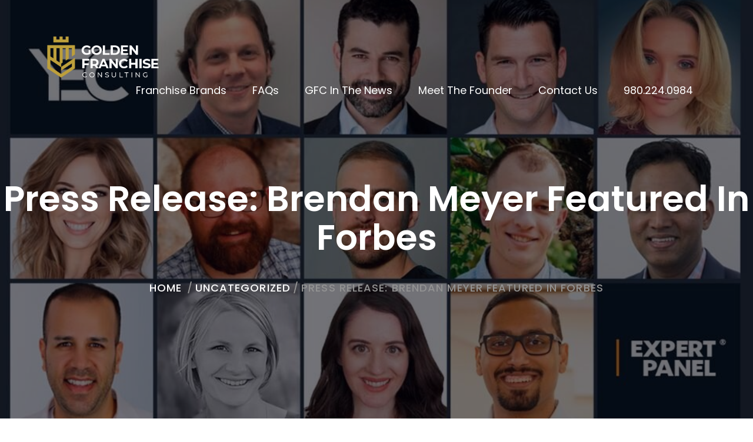

--- FILE ---
content_type: text/html; charset=UTF-8
request_url: https://goldenfranchiseconsulting.com/2022/04/06/press-release-brendan-meyer-featured-in-forbes/
body_size: 14609
content:

<!DOCTYPE html>
<html dir="ltr" lang="en-US" prefix="og: https://ogp.me/ns#">
<head>
    <meta charset="UTF-8">
    <!-- For IE -->
    <meta http-equiv="X-UA-Compatible" content="IE=edge">
    <!-- For Resposive Device -->
    <meta name="viewport" content="width=device-width, initial-scale=1.0">
    <title>Press Release: Brendan Meyer Featured in Forbes - Golden Franchise</title>
	<style>img:is([sizes="auto" i], [sizes^="auto," i]) { contain-intrinsic-size: 3000px 1500px }</style>
	
		<!-- All in One SEO 4.9.3 - aioseo.com -->
	<meta name="description" content="FORBES: Introverted? Here Are 13 Ways To Make Your Personal Brand Shine" />
	<meta name="robots" content="max-image-preview:large" />
	<meta name="author" content="Brendan"/>
	<link rel="canonical" href="https://goldenfranchiseconsulting.com/2022/04/06/press-release-brendan-meyer-featured-in-forbes/" />
	<meta name="generator" content="All in One SEO (AIOSEO) 4.9.3" />
		<meta property="og:locale" content="en_US" />
		<meta property="og:site_name" content="Golden Franchise -" />
		<meta property="og:type" content="article" />
		<meta property="og:title" content="Press Release: Brendan Meyer Featured in Forbes - Golden Franchise" />
		<meta property="og:description" content="FORBES: Introverted? Here Are 13 Ways To Make Your Personal Brand Shine" />
		<meta property="og:url" content="https://goldenfranchiseconsulting.com/2022/04/06/press-release-brendan-meyer-featured-in-forbes/" />
		<meta property="article:published_time" content="2022-04-06T13:51:24+00:00" />
		<meta property="article:modified_time" content="2022-04-06T13:51:24+00:00" />
		<meta name="twitter:card" content="summary_large_image" />
		<meta name="twitter:title" content="Press Release: Brendan Meyer Featured in Forbes - Golden Franchise" />
		<meta name="twitter:description" content="FORBES: Introverted? Here Are 13 Ways To Make Your Personal Brand Shine" />
		<script type="application/ld+json" class="aioseo-schema">
			{"@context":"https:\/\/schema.org","@graph":[{"@type":"BlogPosting","@id":"https:\/\/goldenfranchiseconsulting.com\/2022\/04\/06\/press-release-brendan-meyer-featured-in-forbes\/#blogposting","name":"Press Release: Brendan Meyer Featured in Forbes - Golden Franchise","headline":"Press Release: Brendan Meyer Featured in Forbes","author":{"@id":"https:\/\/goldenfranchiseconsulting.com\/author\/brendan\/#author"},"publisher":{"@id":"https:\/\/goldenfranchiseconsulting.com\/#organization"},"image":{"@type":"ImageObject","url":"https:\/\/goldenfranchiseconsulting.com\/wp-content\/uploads\/2022\/04\/panel-e1665065889683.jpg","width":960,"height":575},"datePublished":"2022-04-06T13:51:24+00:00","dateModified":"2022-04-06T13:51:24+00:00","inLanguage":"en-US","mainEntityOfPage":{"@id":"https:\/\/goldenfranchiseconsulting.com\/2022\/04\/06\/press-release-brendan-meyer-featured-in-forbes\/#webpage"},"isPartOf":{"@id":"https:\/\/goldenfranchiseconsulting.com\/2022\/04\/06\/press-release-brendan-meyer-featured-in-forbes\/#webpage"},"articleSection":"Uncategorized"},{"@type":"BreadcrumbList","@id":"https:\/\/goldenfranchiseconsulting.com\/2022\/04\/06\/press-release-brendan-meyer-featured-in-forbes\/#breadcrumblist","itemListElement":[{"@type":"ListItem","@id":"https:\/\/goldenfranchiseconsulting.com#listItem","position":1,"name":"Home","item":"https:\/\/goldenfranchiseconsulting.com","nextItem":{"@type":"ListItem","@id":"https:\/\/goldenfranchiseconsulting.com\/category\/uncategorized\/#listItem","name":"Uncategorized"}},{"@type":"ListItem","@id":"https:\/\/goldenfranchiseconsulting.com\/category\/uncategorized\/#listItem","position":2,"name":"Uncategorized","item":"https:\/\/goldenfranchiseconsulting.com\/category\/uncategorized\/","nextItem":{"@type":"ListItem","@id":"https:\/\/goldenfranchiseconsulting.com\/2022\/04\/06\/press-release-brendan-meyer-featured-in-forbes\/#listItem","name":"Press Release: Brendan Meyer Featured in Forbes"},"previousItem":{"@type":"ListItem","@id":"https:\/\/goldenfranchiseconsulting.com#listItem","name":"Home"}},{"@type":"ListItem","@id":"https:\/\/goldenfranchiseconsulting.com\/2022\/04\/06\/press-release-brendan-meyer-featured-in-forbes\/#listItem","position":3,"name":"Press Release: Brendan Meyer Featured in Forbes","previousItem":{"@type":"ListItem","@id":"https:\/\/goldenfranchiseconsulting.com\/category\/uncategorized\/#listItem","name":"Uncategorized"}}]},{"@type":"Organization","@id":"https:\/\/goldenfranchiseconsulting.com\/#organization","name":"Golden Franchise","url":"https:\/\/goldenfranchiseconsulting.com\/"},{"@type":"Person","@id":"https:\/\/goldenfranchiseconsulting.com\/author\/brendan\/#author","url":"https:\/\/goldenfranchiseconsulting.com\/author\/brendan\/","name":"Brendan","image":{"@type":"ImageObject","@id":"https:\/\/goldenfranchiseconsulting.com\/2022\/04\/06\/press-release-brendan-meyer-featured-in-forbes\/#authorImage","url":"https:\/\/secure.gravatar.com\/avatar\/319fe593a13d7eb34dd5a1e675eb6791c562e02bbed740414aa7c172dc4ea5a1?s=96&d=mm&r=g","width":96,"height":96,"caption":"Brendan"}},{"@type":"WebPage","@id":"https:\/\/goldenfranchiseconsulting.com\/2022\/04\/06\/press-release-brendan-meyer-featured-in-forbes\/#webpage","url":"https:\/\/goldenfranchiseconsulting.com\/2022\/04\/06\/press-release-brendan-meyer-featured-in-forbes\/","name":"Press Release: Brendan Meyer Featured in Forbes - Golden Franchise","description":"FORBES: Introverted? Here Are 13 Ways To Make Your Personal Brand Shine","inLanguage":"en-US","isPartOf":{"@id":"https:\/\/goldenfranchiseconsulting.com\/#website"},"breadcrumb":{"@id":"https:\/\/goldenfranchiseconsulting.com\/2022\/04\/06\/press-release-brendan-meyer-featured-in-forbes\/#breadcrumblist"},"author":{"@id":"https:\/\/goldenfranchiseconsulting.com\/author\/brendan\/#author"},"creator":{"@id":"https:\/\/goldenfranchiseconsulting.com\/author\/brendan\/#author"},"image":{"@type":"ImageObject","url":"https:\/\/goldenfranchiseconsulting.com\/wp-content\/uploads\/2022\/04\/panel-e1665065889683.jpg","@id":"https:\/\/goldenfranchiseconsulting.com\/2022\/04\/06\/press-release-brendan-meyer-featured-in-forbes\/#mainImage","width":960,"height":575},"primaryImageOfPage":{"@id":"https:\/\/goldenfranchiseconsulting.com\/2022\/04\/06\/press-release-brendan-meyer-featured-in-forbes\/#mainImage"},"datePublished":"2022-04-06T13:51:24+00:00","dateModified":"2022-04-06T13:51:24+00:00"},{"@type":"WebSite","@id":"https:\/\/goldenfranchiseconsulting.com\/#website","url":"https:\/\/goldenfranchiseconsulting.com\/","name":"Golden Franchise","inLanguage":"en-US","publisher":{"@id":"https:\/\/goldenfranchiseconsulting.com\/#organization"}}]}
		</script>
		<!-- All in One SEO -->

<link rel='dns-prefetch' href='//fonts.googleapis.com' />
<link rel="alternate" type="application/rss+xml" title="Golden Franchise &raquo; Feed" href="https://goldenfranchiseconsulting.com/feed/" />
<link rel="alternate" type="application/rss+xml" title="Golden Franchise &raquo; Comments Feed" href="https://goldenfranchiseconsulting.com/comments/feed/" />
		<!-- This site uses the Google Analytics by MonsterInsights plugin v9.11.1 - Using Analytics tracking - https://www.monsterinsights.com/ -->
		<!-- Note: MonsterInsights is not currently configured on this site. The site owner needs to authenticate with Google Analytics in the MonsterInsights settings panel. -->
					<!-- No tracking code set -->
				<!-- / Google Analytics by MonsterInsights -->
		<script type="text/javascript">
/* <![CDATA[ */
window._wpemojiSettings = {"baseUrl":"https:\/\/s.w.org\/images\/core\/emoji\/16.0.1\/72x72\/","ext":".png","svgUrl":"https:\/\/s.w.org\/images\/core\/emoji\/16.0.1\/svg\/","svgExt":".svg","source":{"concatemoji":"https:\/\/goldenfranchiseconsulting.com\/wp-includes\/js\/wp-emoji-release.min.js?ver=6.8.3"}};
/*! This file is auto-generated */
!function(s,n){var o,i,e;function c(e){try{var t={supportTests:e,timestamp:(new Date).valueOf()};sessionStorage.setItem(o,JSON.stringify(t))}catch(e){}}function p(e,t,n){e.clearRect(0,0,e.canvas.width,e.canvas.height),e.fillText(t,0,0);var t=new Uint32Array(e.getImageData(0,0,e.canvas.width,e.canvas.height).data),a=(e.clearRect(0,0,e.canvas.width,e.canvas.height),e.fillText(n,0,0),new Uint32Array(e.getImageData(0,0,e.canvas.width,e.canvas.height).data));return t.every(function(e,t){return e===a[t]})}function u(e,t){e.clearRect(0,0,e.canvas.width,e.canvas.height),e.fillText(t,0,0);for(var n=e.getImageData(16,16,1,1),a=0;a<n.data.length;a++)if(0!==n.data[a])return!1;return!0}function f(e,t,n,a){switch(t){case"flag":return n(e,"\ud83c\udff3\ufe0f\u200d\u26a7\ufe0f","\ud83c\udff3\ufe0f\u200b\u26a7\ufe0f")?!1:!n(e,"\ud83c\udde8\ud83c\uddf6","\ud83c\udde8\u200b\ud83c\uddf6")&&!n(e,"\ud83c\udff4\udb40\udc67\udb40\udc62\udb40\udc65\udb40\udc6e\udb40\udc67\udb40\udc7f","\ud83c\udff4\u200b\udb40\udc67\u200b\udb40\udc62\u200b\udb40\udc65\u200b\udb40\udc6e\u200b\udb40\udc67\u200b\udb40\udc7f");case"emoji":return!a(e,"\ud83e\udedf")}return!1}function g(e,t,n,a){var r="undefined"!=typeof WorkerGlobalScope&&self instanceof WorkerGlobalScope?new OffscreenCanvas(300,150):s.createElement("canvas"),o=r.getContext("2d",{willReadFrequently:!0}),i=(o.textBaseline="top",o.font="600 32px Arial",{});return e.forEach(function(e){i[e]=t(o,e,n,a)}),i}function t(e){var t=s.createElement("script");t.src=e,t.defer=!0,s.head.appendChild(t)}"undefined"!=typeof Promise&&(o="wpEmojiSettingsSupports",i=["flag","emoji"],n.supports={everything:!0,everythingExceptFlag:!0},e=new Promise(function(e){s.addEventListener("DOMContentLoaded",e,{once:!0})}),new Promise(function(t){var n=function(){try{var e=JSON.parse(sessionStorage.getItem(o));if("object"==typeof e&&"number"==typeof e.timestamp&&(new Date).valueOf()<e.timestamp+604800&&"object"==typeof e.supportTests)return e.supportTests}catch(e){}return null}();if(!n){if("undefined"!=typeof Worker&&"undefined"!=typeof OffscreenCanvas&&"undefined"!=typeof URL&&URL.createObjectURL&&"undefined"!=typeof Blob)try{var e="postMessage("+g.toString()+"("+[JSON.stringify(i),f.toString(),p.toString(),u.toString()].join(",")+"));",a=new Blob([e],{type:"text/javascript"}),r=new Worker(URL.createObjectURL(a),{name:"wpTestEmojiSupports"});return void(r.onmessage=function(e){c(n=e.data),r.terminate(),t(n)})}catch(e){}c(n=g(i,f,p,u))}t(n)}).then(function(e){for(var t in e)n.supports[t]=e[t],n.supports.everything=n.supports.everything&&n.supports[t],"flag"!==t&&(n.supports.everythingExceptFlag=n.supports.everythingExceptFlag&&n.supports[t]);n.supports.everythingExceptFlag=n.supports.everythingExceptFlag&&!n.supports.flag,n.DOMReady=!1,n.readyCallback=function(){n.DOMReady=!0}}).then(function(){return e}).then(function(){var e;n.supports.everything||(n.readyCallback(),(e=n.source||{}).concatemoji?t(e.concatemoji):e.wpemoji&&e.twemoji&&(t(e.twemoji),t(e.wpemoji)))}))}((window,document),window._wpemojiSettings);
/* ]]> */
</script>
<link rel='stylesheet' id='stripe-main-styles-css' href='https://goldenfranchiseconsulting.com/wp-content/mu-plugins/vendor/godaddy/mwc-core/assets/css/stripe-settings.css' type='text/css' media='all' />
<style id='wp-emoji-styles-inline-css' type='text/css'>

	img.wp-smiley, img.emoji {
		display: inline !important;
		border: none !important;
		box-shadow: none !important;
		height: 1em !important;
		width: 1em !important;
		margin: 0 0.07em !important;
		vertical-align: -0.1em !important;
		background: none !important;
		padding: 0 !important;
	}
</style>
<link rel='stylesheet' id='wp-block-library-css' href='https://goldenfranchiseconsulting.com/wp-includes/css/dist/block-library/style.min.css?ver=6.8.3' type='text/css' media='all' />
<style id='classic-theme-styles-inline-css' type='text/css'>
/*! This file is auto-generated */
.wp-block-button__link{color:#fff;background-color:#32373c;border-radius:9999px;box-shadow:none;text-decoration:none;padding:calc(.667em + 2px) calc(1.333em + 2px);font-size:1.125em}.wp-block-file__button{background:#32373c;color:#fff;text-decoration:none}
</style>
<link rel='stylesheet' id='aioseo/css/src/vue/standalone/blocks/table-of-contents/global.scss-css' href='https://goldenfranchiseconsulting.com/wp-content/plugins/all-in-one-seo-pack/dist/Lite/assets/css/table-of-contents/global.e90f6d47.css?ver=4.9.3' type='text/css' media='all' />
<style id='global-styles-inline-css' type='text/css'>
:root{--wp--preset--aspect-ratio--square: 1;--wp--preset--aspect-ratio--4-3: 4/3;--wp--preset--aspect-ratio--3-4: 3/4;--wp--preset--aspect-ratio--3-2: 3/2;--wp--preset--aspect-ratio--2-3: 2/3;--wp--preset--aspect-ratio--16-9: 16/9;--wp--preset--aspect-ratio--9-16: 9/16;--wp--preset--color--black: #000000;--wp--preset--color--cyan-bluish-gray: #abb8c3;--wp--preset--color--white: #ffffff;--wp--preset--color--pale-pink: #f78da7;--wp--preset--color--vivid-red: #cf2e2e;--wp--preset--color--luminous-vivid-orange: #ff6900;--wp--preset--color--luminous-vivid-amber: #fcb900;--wp--preset--color--light-green-cyan: #7bdcb5;--wp--preset--color--vivid-green-cyan: #00d084;--wp--preset--color--pale-cyan-blue: #8ed1fc;--wp--preset--color--vivid-cyan-blue: #0693e3;--wp--preset--color--vivid-purple: #9b51e0;--wp--preset--gradient--vivid-cyan-blue-to-vivid-purple: linear-gradient(135deg,rgba(6,147,227,1) 0%,rgb(155,81,224) 100%);--wp--preset--gradient--light-green-cyan-to-vivid-green-cyan: linear-gradient(135deg,rgb(122,220,180) 0%,rgb(0,208,130) 100%);--wp--preset--gradient--luminous-vivid-amber-to-luminous-vivid-orange: linear-gradient(135deg,rgba(252,185,0,1) 0%,rgba(255,105,0,1) 100%);--wp--preset--gradient--luminous-vivid-orange-to-vivid-red: linear-gradient(135deg,rgba(255,105,0,1) 0%,rgb(207,46,46) 100%);--wp--preset--gradient--very-light-gray-to-cyan-bluish-gray: linear-gradient(135deg,rgb(238,238,238) 0%,rgb(169,184,195) 100%);--wp--preset--gradient--cool-to-warm-spectrum: linear-gradient(135deg,rgb(74,234,220) 0%,rgb(151,120,209) 20%,rgb(207,42,186) 40%,rgb(238,44,130) 60%,rgb(251,105,98) 80%,rgb(254,248,76) 100%);--wp--preset--gradient--blush-light-purple: linear-gradient(135deg,rgb(255,206,236) 0%,rgb(152,150,240) 100%);--wp--preset--gradient--blush-bordeaux: linear-gradient(135deg,rgb(254,205,165) 0%,rgb(254,45,45) 50%,rgb(107,0,62) 100%);--wp--preset--gradient--luminous-dusk: linear-gradient(135deg,rgb(255,203,112) 0%,rgb(199,81,192) 50%,rgb(65,88,208) 100%);--wp--preset--gradient--pale-ocean: linear-gradient(135deg,rgb(255,245,203) 0%,rgb(182,227,212) 50%,rgb(51,167,181) 100%);--wp--preset--gradient--electric-grass: linear-gradient(135deg,rgb(202,248,128) 0%,rgb(113,206,126) 100%);--wp--preset--gradient--midnight: linear-gradient(135deg,rgb(2,3,129) 0%,rgb(40,116,252) 100%);--wp--preset--font-size--small: 13px;--wp--preset--font-size--medium: 20px;--wp--preset--font-size--large: 36px;--wp--preset--font-size--x-large: 42px;--wp--preset--spacing--20: 0.44rem;--wp--preset--spacing--30: 0.67rem;--wp--preset--spacing--40: 1rem;--wp--preset--spacing--50: 1.5rem;--wp--preset--spacing--60: 2.25rem;--wp--preset--spacing--70: 3.38rem;--wp--preset--spacing--80: 5.06rem;--wp--preset--shadow--natural: 6px 6px 9px rgba(0, 0, 0, 0.2);--wp--preset--shadow--deep: 12px 12px 50px rgba(0, 0, 0, 0.4);--wp--preset--shadow--sharp: 6px 6px 0px rgba(0, 0, 0, 0.2);--wp--preset--shadow--outlined: 6px 6px 0px -3px rgba(255, 255, 255, 1), 6px 6px rgba(0, 0, 0, 1);--wp--preset--shadow--crisp: 6px 6px 0px rgba(0, 0, 0, 1);}:where(.is-layout-flex){gap: 0.5em;}:where(.is-layout-grid){gap: 0.5em;}body .is-layout-flex{display: flex;}.is-layout-flex{flex-wrap: wrap;align-items: center;}.is-layout-flex > :is(*, div){margin: 0;}body .is-layout-grid{display: grid;}.is-layout-grid > :is(*, div){margin: 0;}:where(.wp-block-columns.is-layout-flex){gap: 2em;}:where(.wp-block-columns.is-layout-grid){gap: 2em;}:where(.wp-block-post-template.is-layout-flex){gap: 1.25em;}:where(.wp-block-post-template.is-layout-grid){gap: 1.25em;}.has-black-color{color: var(--wp--preset--color--black) !important;}.has-cyan-bluish-gray-color{color: var(--wp--preset--color--cyan-bluish-gray) !important;}.has-white-color{color: var(--wp--preset--color--white) !important;}.has-pale-pink-color{color: var(--wp--preset--color--pale-pink) !important;}.has-vivid-red-color{color: var(--wp--preset--color--vivid-red) !important;}.has-luminous-vivid-orange-color{color: var(--wp--preset--color--luminous-vivid-orange) !important;}.has-luminous-vivid-amber-color{color: var(--wp--preset--color--luminous-vivid-amber) !important;}.has-light-green-cyan-color{color: var(--wp--preset--color--light-green-cyan) !important;}.has-vivid-green-cyan-color{color: var(--wp--preset--color--vivid-green-cyan) !important;}.has-pale-cyan-blue-color{color: var(--wp--preset--color--pale-cyan-blue) !important;}.has-vivid-cyan-blue-color{color: var(--wp--preset--color--vivid-cyan-blue) !important;}.has-vivid-purple-color{color: var(--wp--preset--color--vivid-purple) !important;}.has-black-background-color{background-color: var(--wp--preset--color--black) !important;}.has-cyan-bluish-gray-background-color{background-color: var(--wp--preset--color--cyan-bluish-gray) !important;}.has-white-background-color{background-color: var(--wp--preset--color--white) !important;}.has-pale-pink-background-color{background-color: var(--wp--preset--color--pale-pink) !important;}.has-vivid-red-background-color{background-color: var(--wp--preset--color--vivid-red) !important;}.has-luminous-vivid-orange-background-color{background-color: var(--wp--preset--color--luminous-vivid-orange) !important;}.has-luminous-vivid-amber-background-color{background-color: var(--wp--preset--color--luminous-vivid-amber) !important;}.has-light-green-cyan-background-color{background-color: var(--wp--preset--color--light-green-cyan) !important;}.has-vivid-green-cyan-background-color{background-color: var(--wp--preset--color--vivid-green-cyan) !important;}.has-pale-cyan-blue-background-color{background-color: var(--wp--preset--color--pale-cyan-blue) !important;}.has-vivid-cyan-blue-background-color{background-color: var(--wp--preset--color--vivid-cyan-blue) !important;}.has-vivid-purple-background-color{background-color: var(--wp--preset--color--vivid-purple) !important;}.has-black-border-color{border-color: var(--wp--preset--color--black) !important;}.has-cyan-bluish-gray-border-color{border-color: var(--wp--preset--color--cyan-bluish-gray) !important;}.has-white-border-color{border-color: var(--wp--preset--color--white) !important;}.has-pale-pink-border-color{border-color: var(--wp--preset--color--pale-pink) !important;}.has-vivid-red-border-color{border-color: var(--wp--preset--color--vivid-red) !important;}.has-luminous-vivid-orange-border-color{border-color: var(--wp--preset--color--luminous-vivid-orange) !important;}.has-luminous-vivid-amber-border-color{border-color: var(--wp--preset--color--luminous-vivid-amber) !important;}.has-light-green-cyan-border-color{border-color: var(--wp--preset--color--light-green-cyan) !important;}.has-vivid-green-cyan-border-color{border-color: var(--wp--preset--color--vivid-green-cyan) !important;}.has-pale-cyan-blue-border-color{border-color: var(--wp--preset--color--pale-cyan-blue) !important;}.has-vivid-cyan-blue-border-color{border-color: var(--wp--preset--color--vivid-cyan-blue) !important;}.has-vivid-purple-border-color{border-color: var(--wp--preset--color--vivid-purple) !important;}.has-vivid-cyan-blue-to-vivid-purple-gradient-background{background: var(--wp--preset--gradient--vivid-cyan-blue-to-vivid-purple) !important;}.has-light-green-cyan-to-vivid-green-cyan-gradient-background{background: var(--wp--preset--gradient--light-green-cyan-to-vivid-green-cyan) !important;}.has-luminous-vivid-amber-to-luminous-vivid-orange-gradient-background{background: var(--wp--preset--gradient--luminous-vivid-amber-to-luminous-vivid-orange) !important;}.has-luminous-vivid-orange-to-vivid-red-gradient-background{background: var(--wp--preset--gradient--luminous-vivid-orange-to-vivid-red) !important;}.has-very-light-gray-to-cyan-bluish-gray-gradient-background{background: var(--wp--preset--gradient--very-light-gray-to-cyan-bluish-gray) !important;}.has-cool-to-warm-spectrum-gradient-background{background: var(--wp--preset--gradient--cool-to-warm-spectrum) !important;}.has-blush-light-purple-gradient-background{background: var(--wp--preset--gradient--blush-light-purple) !important;}.has-blush-bordeaux-gradient-background{background: var(--wp--preset--gradient--blush-bordeaux) !important;}.has-luminous-dusk-gradient-background{background: var(--wp--preset--gradient--luminous-dusk) !important;}.has-pale-ocean-gradient-background{background: var(--wp--preset--gradient--pale-ocean) !important;}.has-electric-grass-gradient-background{background: var(--wp--preset--gradient--electric-grass) !important;}.has-midnight-gradient-background{background: var(--wp--preset--gradient--midnight) !important;}.has-small-font-size{font-size: var(--wp--preset--font-size--small) !important;}.has-medium-font-size{font-size: var(--wp--preset--font-size--medium) !important;}.has-large-font-size{font-size: var(--wp--preset--font-size--large) !important;}.has-x-large-font-size{font-size: var(--wp--preset--font-size--x-large) !important;}
:where(.wp-block-post-template.is-layout-flex){gap: 1.25em;}:where(.wp-block-post-template.is-layout-grid){gap: 1.25em;}
:where(.wp-block-columns.is-layout-flex){gap: 2em;}:where(.wp-block-columns.is-layout-grid){gap: 2em;}
:root :where(.wp-block-pullquote){font-size: 1.5em;line-height: 1.6;}
</style>
<link rel='stylesheet' id='contact-form-7-css' href='https://goldenfranchiseconsulting.com/wp-content/plugins/contact-form-7/includes/css/styles.css?ver=5.6.3' type='text/css' media='all' />
<link rel='stylesheet' id='woocommerce-layout-css' href='https://goldenfranchiseconsulting.com/wp-content/plugins/woocommerce/assets/css/woocommerce-layout.css?ver=10.4.3' type='text/css' media='all' />
<link rel='stylesheet' id='woocommerce-smallscreen-css' href='https://goldenfranchiseconsulting.com/wp-content/plugins/woocommerce/assets/css/woocommerce-smallscreen.css?ver=10.4.3' type='text/css' media='only screen and (max-width: 768px)' />
<link rel='stylesheet' id='woocommerce-general-css' href='https://goldenfranchiseconsulting.com/wp-content/plugins/woocommerce/assets/css/woocommerce.css?ver=10.4.3' type='text/css' media='all' />
<style id='woocommerce-inline-inline-css' type='text/css'>
.woocommerce form .form-row .required { visibility: visible; }
</style>
<link rel='stylesheet' id='wp-ada-compliance-styles-css' href='https://goldenfranchiseconsulting.com/wp-content/plugins/wp-ada-compliance-check-basic/styles.css?ver=1767513960' type='text/css' media='all' />
<link rel='stylesheet' id='wp-components-css' href='https://goldenfranchiseconsulting.com/wp-includes/css/dist/components/style.min.css?ver=6.8.3' type='text/css' media='all' />
<link rel='stylesheet' id='godaddy-styles-css' href='https://goldenfranchiseconsulting.com/wp-content/mu-plugins/vendor/wpex/godaddy-launch/includes/Dependencies/GoDaddy/Styles/build/latest.css?ver=2.0.2' type='text/css' media='all' />
<link rel='stylesheet' id='bootstrap-css' href='https://goldenfranchiseconsulting.com/wp-content/themes/gullu/assets/vendor/bootstrap/bootstrap.css?ver=6.8.3' type='text/css' media='all' />
<link rel='stylesheet' id='camera-css' href='https://goldenfranchiseconsulting.com/wp-content/themes/gullu/assets/vendor/Camera-master/css/camera.css?ver=6.8.3' type='text/css' media='all' />
<link rel='stylesheet' id='gullu-bootstrap-mega-menu-css' href='https://goldenfranchiseconsulting.com/wp-content/themes/gullu/assets/vendor/bootstrap-mega-menu/css/menu.css?ver=6.8.3' type='text/css' media='all' />
<link rel='stylesheet' id='owl-carousel-css' href='https://goldenfranchiseconsulting.com/wp-content/themes/gullu/assets/vendor/owl-carousel/owl.carousel.css?ver=6.8.3' type='text/css' media='all' />
<link rel='stylesheet' id='owl-theme-css' href='https://goldenfranchiseconsulting.com/wp-content/themes/gullu/assets/vendor/owl-carousel/owl.theme.css?ver=6.8.3' type='text/css' media='all' />
<link rel='stylesheet' id='animate-css' href='https://goldenfranchiseconsulting.com/wp-content/themes/gullu/assets/vendor/WOW-master/css/libs/animate.css?ver=6.8.3' type='text/css' media='all' />
<link rel='stylesheet' id='gullu-hover-css' href='https://goldenfranchiseconsulting.com/wp-content/themes/gullu/assets/vendor/hover.css?ver=6.8.3' type='text/css' media='all' />
<link rel='stylesheet' id='fancybox-css' href='https://goldenfranchiseconsulting.com/wp-content/themes/gullu/assets/vendor/fancybox/dist/jquery.fancybox.min.css?ver=6.8.3' type='text/css' media='all' />
<link rel='stylesheet' id='gullu-flaticon-css' href='https://goldenfranchiseconsulting.com/wp-content/themes/gullu-child/assets/fonts/icon/font/flaticon.css?ver=6.8.3' type='text/css' media='all' />
<link rel='stylesheet' id='jquery-ui-css' href='https://goldenfranchiseconsulting.com/wp-content/themes/gullu/assets/vendor/jquery-ui/jquery-ui.min.css?ver=6.8.3' type='text/css' media='all' />
<link rel='stylesheet' id='gullu-wpd-style-css' href='https://goldenfranchiseconsulting.com/wp-content/themes/gullu/assets/css/wpd-style.css?ver=6.8.3' type='text/css' media='all' />
<link rel='stylesheet' id='gullu-style-css' href='https://goldenfranchiseconsulting.com/wp-content/themes/gullu/assets/css/style.css?ver=6.8.3' type='text/css' media='all' />
<link rel='stylesheet' id='gullu-responsive-css' href='https://goldenfranchiseconsulting.com/wp-content/themes/gullu/assets/css/responsive.css?ver=6.8.3' type='text/css' media='all' />
<link rel='stylesheet' id='gullu-child-parent-root-css' href='https://goldenfranchiseconsulting.com/wp-content/themes/gullu/style.css?ver=6.8.3' type='text/css' media='all' />
<link rel='stylesheet' id='gullu-fonts-css' href='https://fonts.googleapis.com/css?family=Lato%3A100%2C300%2C400%2C900%7CPoppins%3A300%2C400%2C500%2C600&#038;subset' type='text/css' media='all' />
<link rel='stylesheet' id='font-awesome-css' href='https://goldenfranchiseconsulting.com/wp-content/plugins/elementor/assets/lib/font-awesome/css/font-awesome.min.css?ver=4.7.0' type='text/css' media='all' />
<link rel='stylesheet' id='gullu-root-css' href='https://goldenfranchiseconsulting.com/wp-content/themes/gullu-child/style.css?ver=6.8.3' type='text/css' media='all' />
<style id='gullu-root-inline-css' type='text/css'>
.inner-page-banner{ background: url(https://goldenfranchiseconsulting.com/wp-content/uploads/2022/04/panel-e1665065889683.jpg) no-repeat center; background-size: cover;}
footer.bg-two {
                            padding-top: 70px;
                            background: #f5f5f5;
                        }
</style>
<link rel='stylesheet' id='elementor-icons-ekiticons-css' href='https://goldenfranchiseconsulting.com/wp-content/plugins/elementskit-lite/modules/elementskit-icon-pack/assets/css/ekiticons.css?ver=2.2.4' type='text/css' media='all' />
<link rel='stylesheet' id='elementskit-parallax-style-css' href='https://goldenfranchiseconsulting.com/wp-content/plugins/elementskit/modules/parallax/assets/css/style.css?ver=2.2.0' type='text/css' media='all' />
<link rel='stylesheet' id='ekit-widget-styles-css' href='https://goldenfranchiseconsulting.com/wp-content/plugins/elementskit-lite/widgets/init/assets/css/widget-styles.css?ver=2.2.4' type='text/css' media='all' />
<link rel='stylesheet' id='ekit-widget-styles-pro-css' href='https://goldenfranchiseconsulting.com/wp-content/plugins/elementskit/widgets/init/assets/css/widget-styles-pro.css?ver=2.2.0' type='text/css' media='all' />
<link rel='stylesheet' id='ekit-responsive-css' href='https://goldenfranchiseconsulting.com/wp-content/plugins/elementskit-lite/widgets/init/assets/css/responsive.css?ver=2.2.4' type='text/css' media='all' />
<link rel='stylesheet' id='elementor-frontend-css' href='https://goldenfranchiseconsulting.com/wp-content/plugins/elementor/assets/css/frontend.min.css?ver=3.19.1' type='text/css' media='all' />
<link rel='stylesheet' id='eael-general-css' href='https://goldenfranchiseconsulting.com/wp-content/plugins/essential-addons-for-elementor-lite/assets/front-end/css/view/general.min.css?ver=6.5.6' type='text/css' media='all' />
<link rel='stylesheet' id='owl_carousel_css-css' href='https://goldenfranchiseconsulting.com/wp-content/plugins/slide-anything/owl-carousel/owl.carousel.css?ver=2.2.1.1' type='text/css' media='all' />
<link rel='stylesheet' id='owl_theme_css-css' href='https://goldenfranchiseconsulting.com/wp-content/plugins/slide-anything/owl-carousel/sa-owl-theme.css?ver=2.0' type='text/css' media='all' />
<link rel='stylesheet' id='owl_animate_css-css' href='https://goldenfranchiseconsulting.com/wp-content/plugins/slide-anything/owl-carousel/animate.min.css?ver=2.0' type='text/css' media='all' />
<link rel='stylesheet' id='lightgallery_css-css' href='https://goldenfranchiseconsulting.com/wp-content/plugins/slide-anything/lightgallery/css/lightgallery.css?ver=2.5.0' type='text/css' media='all' />
<link rel='stylesheet' id='lightgallery_bundle_css-css' href='https://goldenfranchiseconsulting.com/wp-content/plugins/slide-anything/lightgallery/css/lightgallery-bundle.min.css?ver=2.5.0' type='text/css' media='all' />
<script type="text/javascript" src="https://goldenfranchiseconsulting.com/wp-includes/js/jquery/jquery.min.js?ver=3.7.1" id="jquery-core-js"></script>
<script type="text/javascript" src="https://goldenfranchiseconsulting.com/wp-includes/js/jquery/jquery-migrate.min.js?ver=3.4.1" id="jquery-migrate-js"></script>
<script type="text/javascript" src="https://goldenfranchiseconsulting.com/wp-content/plugins/woocommerce/assets/js/jquery-blockui/jquery.blockUI.min.js?ver=2.7.0-wc.10.4.3" id="wc-jquery-blockui-js" data-wp-strategy="defer"></script>
<script type="text/javascript" id="wc-add-to-cart-js-extra">
/* <![CDATA[ */
var wc_add_to_cart_params = {"ajax_url":"\/wp-admin\/admin-ajax.php","wc_ajax_url":"\/?wc-ajax=%%endpoint%%","i18n_view_cart":"View cart","cart_url":"https:\/\/goldenfranchiseconsulting.com\/cart\/","is_cart":"","cart_redirect_after_add":"no"};
/* ]]> */
</script>
<script type="text/javascript" src="https://goldenfranchiseconsulting.com/wp-content/plugins/woocommerce/assets/js/frontend/add-to-cart.min.js?ver=10.4.3" id="wc-add-to-cart-js" data-wp-strategy="defer"></script>
<script type="text/javascript" src="https://goldenfranchiseconsulting.com/wp-content/plugins/woocommerce/assets/js/js-cookie/js.cookie.min.js?ver=2.1.4-wc.10.4.3" id="wc-js-cookie-js" defer="defer" data-wp-strategy="defer"></script>
<script type="text/javascript" id="woocommerce-js-extra">
/* <![CDATA[ */
var woocommerce_params = {"ajax_url":"\/wp-admin\/admin-ajax.php","wc_ajax_url":"\/?wc-ajax=%%endpoint%%","i18n_password_show":"Show password","i18n_password_hide":"Hide password"};
/* ]]> */
</script>
<script type="text/javascript" src="https://goldenfranchiseconsulting.com/wp-content/plugins/woocommerce/assets/js/frontend/woocommerce.min.js?ver=10.4.3" id="woocommerce-js" defer="defer" data-wp-strategy="defer"></script>
<script type="text/javascript" src="https://goldenfranchiseconsulting.com/wp-content/plugins/js_composer/assets/js/vendors/woocommerce-add-to-cart.js?ver=6.5.0" id="vc_woocommerce-add-to-cart-js-js"></script>
<script type="text/javascript" src="https://goldenfranchiseconsulting.com/wp-content/plugins/elementskit/modules/parallax/assets/js/jarallax.js?ver=2.2.0" id="jarallax-js"></script>
<link rel="https://api.w.org/" href="https://goldenfranchiseconsulting.com/wp-json/" /><link rel="alternate" title="JSON" type="application/json" href="https://goldenfranchiseconsulting.com/wp-json/wp/v2/posts/1937" /><link rel="EditURI" type="application/rsd+xml" title="RSD" href="https://goldenfranchiseconsulting.com/xmlrpc.php?rsd" />
<meta name="generator" content="WordPress 6.8.3" />
<meta name="generator" content="WooCommerce 10.4.3" />
<link rel='shortlink' href='https://goldenfranchiseconsulting.com/?p=1937' />
<link rel="alternate" title="oEmbed (JSON)" type="application/json+oembed" href="https://goldenfranchiseconsulting.com/wp-json/oembed/1.0/embed?url=https%3A%2F%2Fgoldenfranchiseconsulting.com%2F2022%2F04%2F06%2Fpress-release-brendan-meyer-featured-in-forbes%2F" />
<link rel="alternate" title="oEmbed (XML)" type="text/xml+oembed" href="https://goldenfranchiseconsulting.com/wp-json/oembed/1.0/embed?url=https%3A%2F%2Fgoldenfranchiseconsulting.com%2F2022%2F04%2F06%2Fpress-release-brendan-meyer-featured-in-forbes%2F&#038;format=xml" />
<meta name="generator" content="Redux 4.5.10" />	<noscript><style>.woocommerce-product-gallery{ opacity: 1 !important; }</style></noscript>
	<meta name="generator" content="Elementor 3.19.1; features: e_optimized_assets_loading, additional_custom_breakpoints, block_editor_assets_optimize, e_image_loading_optimization; settings: css_print_method-external, google_font-enabled, font_display-auto">

			<script type="text/javascript">
				var elementskit_module_parallax_url = "https://goldenfranchiseconsulting.com/wp-content/plugins/elementskit/modules/parallax/"
			</script>
		<style type="text/css">.recentcomments a{display:inline !important;padding:0 !important;margin:0 !important;}</style><meta name="generator" content="Powered by WPBakery Page Builder - drag and drop page builder for WordPress."/>
<link rel="icon" href="https://goldenfranchiseconsulting.com/wp-content/uploads/2021/04/Golden-Franchise-Consulting-1-50x50.png" sizes="32x32" />
<link rel="icon" href="https://goldenfranchiseconsulting.com/wp-content/uploads/2021/04/Golden-Franchise-Consulting-1.png" sizes="192x192" />
<link rel="apple-touch-icon" href="https://goldenfranchiseconsulting.com/wp-content/uploads/2021/04/Golden-Franchise-Consulting-1.png" />
<meta name="msapplication-TileImage" content="https://goldenfranchiseconsulting.com/wp-content/uploads/2021/04/Golden-Franchise-Consulting-1.png" />
		<style type="text/css" id="wp-custom-css">
			footer.bg-two {
    background: #fafafa;
}

.page-id-739 .main-page-wrapper>.inner-page-banner {
    margin-bottom: 0;
}

.mnrcard { padding-top: 60px;}
.btnsme { width: 100%;}
.btnsme a { width: 100%;background: #bd9f3b !important; color: #fff !important; font-size: 16px !important; font-weight: 600;}
.smeimgcrd img { max-width: 230px;}
.smecrdtxt h4 { font-size: 20px;}
.smecrdtxt p { font-size: 15px; line-height: 26px;}
.mnrcard .vc_col-sm-3.vc_column_container>.vc_column-inner>.wpb_wrapper { padding: 10px; box-shadow: 0px 12px 18px -6px rgb(0 0 0 / 30%);}


.ptnrbtrn h2 {  text-align: center;  padding-bottom: 40px;}
footer.bg-two ul.footer-social i:before { font: normal normal normal 14px/1 FontAwesome;    font-size: 20px;}
.schdulft a { background: #bd9f3b;  color: #fff; border-radius: 100px;  padding: 10px 9px;  width: 100%; text-align: center; margin-top: 12px;}
.schdulft a:hover { background: #000;}



.page-id-600 .wrapper.page-content {  margin-bottom: 0;}
.page-id-197 .wrapper.page-content {  margin-bottom: 0;}
.elementor-image-carousel-wrapper .swiper-slide img.swiper-slide-image { margin: 0 auto;}
span.smepahra { display: inline-block;  padding-bottom: 15px;}
.hdngqud h4 {  color: #fff; font-size: 22px; background: #bd9f3b; padding: 12px 5px;   border-radius: 2px;}
#mega-menu-wrapper .nav li.dropdown-holder .fa {
    display: block;
    width: auto;
    line-height: 25px;
    border: 0;
}
.elementskit-post-body span.post-cat { display: none;}
.discrp_txt ul {  padding-left: 20px;}
.discrp_txt h5 {  margin-bottom: 15px;  font-size: 20px;}
.discrp_txt ul li {  font-size: 15px;}
.discrp_txt p {  font-size: 15px;}

.titlmncntr h2 { text-align: center; padding-bottom: 30px; }
.page-id-217.page .wrapper.page-content {  margin-bottom: 0;}
div#wpforms-594 {  box-shadow: 0px 12px 18px -6px rgb(0 0 0 / 30%); padding: 30px; background: #fafafa; max-width: 600px;}
div#wpforms-594 input {border: 0 !important;height: 44px;color: #000;}
div#wpforms-594  textarea { border: 0; height: 90px;}
button#wpforms-submit-594 { background: #000; color: #fff; border-radius: 4px; font-weight: 600; text-transform: uppercase !important; padding: 14px 30px;}
.bottom-footer ul.float-right { display: none;}
.trusted-client .client-img {margin: 0;}

.trusted-client .client-img img {
    top: 0;
    /* transform: none; */
}
.inner-page-banner {
    margin-bottom: 60px;
}
.contact-us-form form {
    background: #fafafa;
}
.contact-us-form form input, .contact-us-form form textarea {    padding-left: 10px;    padding-right: 10px;}
.contact-us-form {    width: 600px;    margin: 0 auto;    padding: 0;    max-width: 100%;}
.contact-us .col-lg-7 {    width: 100%;}
.header-wrapper .logo img { width: 190px;}
.hmvediosctn .watch-video {display: none !important;}
footer.bg-two {
    padding-top:60px !important;
}
.mnrwdiscvr .icon i:before { font: normal normal normal 50px/1 FontAwesome !important;}
.mnrwdiscvr .icon i:before { font: normal normal normal 50px/1 FontAwesome !important;}
.mnrwdiscvr h5 a { font-size: 14px !important; line-height: 20px !important;font-weight: 400; pointer-events: none !important;}
.mnrwdiscvr .single-block:hover h5 { color: unset !important;}
.mnssrvpgtp .single-service {  margin-bottom: 30px;}
.mnssrvpgtp .single-service h2 {  font-size: 30px !important;     line-height: 40px !important;
    margin-bottom: 0;}
.mnssrvpgtp .single-service strong, .mnssrvpgtp .single-service b { display: block;color: #000;    padding-bottom: 4px; padding-top: 6px;}

.mnssrvpgtp .single-service p { font-size: 14px; margin-top: 0; line-height: 23px;}
.mnrwdiscvr .icon i:before { font: normal normal normal 50px/1 FontAwesome !important;}
.mnrwdiscvr h5 a {font-size: 14px !important;line-height: 20px !important;text-align: left;font-weight: 300;pointer-events: none !important;}
.mnrwdiscvr .what-we-do .single-block:hover h5 a { color: #2d2d43 !important;}
.mnrwdiscvr .col-md-4 { /*width: 20%; padding: 0;*/}
.mnrwdiscvr .single-block { padding-left: 10px !important; padding-right: 10px !important;}
.mnrwdiscvr .single-block h6 { color: #bd9f3b !important;}
.mnrwdiscvr .single-block .icon { border: 2px solid #ebebeb;}
.mnrwdiscvr .single-block:hover .icon { background: #ebebeb; border: 5px solid #bd9f3b;}

div#mixitUp-item .col-md-4.col-xs-6 .single-item { padding: 10px;
    -moz-box-shadow: inset 0 0 10px #0000004d;
    -webkit-box-shadow: inset 0 0 10px #0000004d;
    box-shadow: inset 0 0 10px #0000004d;
}
div#mixitUp-item .col-md-4.col-xs-6 .single-item .opacity h5 a {padding-right: 10px;}
div#mixitUp-item .col-md-4.col-xs-6 {
    padding: 5px;
}
a.gullu-btn {  background: #bd9f3b !important;}
a.gullu-btn {  background: #bd9f3b !important;}
header.theme-menu-wrapper #mega-menu-wrapper .nav>li>a:before, #mega-menu-wrapper .nav>li.dropdown-holder .sub-menu li a:before { background: #bd9f3b;}

.hmvediosctn .banner-three .container h1 { padding-top: 80px;}
.ctrhg .theme-title-two { text-align: center; padding-top: 40px; padding-bottom: 30px;}
div#google-map-area { display: none;}
.contact-us-form form {box-shadow: 0px 12px 18px -6px rgb(0 0 0 / 30%);  padding: 30px;}

div#portfolirw .mixitUp-menu ul { padding-bottom: 30px !important;}
div#portfolirw .mixitUp-menu h2 { margin-bottom: 30px !important;}
.testi .owl-item p { color: #fff !important;}
.testi .name h5 {color: #bd9f3b !important;}
.testi .name span { color: #fff;}
.testi .theme-title h6 { color: #fff !important;}
.testi .theme-title h2 { color: #bd9f3b;}


.home .header-wrapper .logo.float-left {background-image: url(https://goldenfranchiseconsulting.com/wp-content/uploads/2021/04/Golden-Franchise-Consulting.png);
 background-position: center; background-size: contain; background-repeat: no-repeat;}
.home .header-wrapper .logo.float-left img { opacity: 0;}

 .abutscmntp .about-text .about-tab-wrapper {  width: 95% !important;  margin-top: 70px !important;}

.abutscmntp .about-text .about-tab-wrapper .tab-content { line-height: 26px;}
.page-id-118 .wrapper.page-content { margin-bottom: 0 !important;}
div#partner-logo .item { width: 25% !important; float: left; text-align: center;}
@media only screen and (min-width: 992px) {
.ptnrmnabut .col-md-4.col-xs-6 { width: 11%;}
	.trusted-client .client-img {height: auto;}
}
@media only screen and (max-width: 991px) {
.home header.theme-menu-wrapper #mega-menu-wrapper .nav>li>a { color: #fff !important;}
.home header.theme-menu-wrapper .fa-angle-down:before { color: #fff !important;}	
	
div#navbar-collapse-1 {  background: #000 !important;}
div#navbar-collapse-1 ul#menu-main-menu li:first-child a {border-top: 0;}
.menu-style-two #mega-menu-wrapper .nav li.dropdown-holder .fa { border-left: 0;}	
	
	.home .fixed button.navbar-toggle { top: 0 !important;}
.home div#navbar-collapse-1 { margin-top: 40px;}
.mnrwdiscvr .col-md-4 {  width: 100% !important;}
header.theme-menu-wrapper.menu-style-two.sticky_header.full-width-menu.inner-menu.fixed { padding-top: 12px !important;
 height: 105px; padding-bottom: 10px !important;}
header.theme-menu-wrapper.sticky_header.inner-menu.fixed .header-wrapper .logo.float-left.tran4s {top: 20px;}
button.navbar-toggle { top: 30px !important;}
.menu-style-two #mega-menu-wrapper .navbar-collapse {
    margin-top: 45px;
}	
}

@media only screen and (max-width: 480px) {
	.partent-logo-section div#partner-logo .item { width: 50% !important;}
}


.p-color, .what-we-do .single-block:hover h5 a, .more-about-us .main-content .main-wrapper h4:before, .home-service-section .theme-title a:hover, .home-service-section ul li:hover div h5 a, .testimonial-section .main-container .item .wrapper p:before, .home-blog-section .single-blog:hover>a, footer .footer-logo h5 a:hover, footer ul li a:hover, footer ul.footer-social li a:hover, #theme-main-banner.banner-one .camera_prev:before, #theme-main-banner.banner-one .camera_next:before, .our-team-styleOne .single-team-member .image .opacity ul li a, .service-version-one .single-service:hover a, .single-service:hover .text a, .gullu-portfolio .single-item:hover .opacity a.view-more, .portfolio-details .page-changer li a:hover, .our-blog .single-blog:hover .text>a, .our-blog .single-blog.solid-color:hover .text>a, .our-blog.blog-v3 .single-blog:hover .text h5 a, .our-blog.blog-v2 .single-blog:hover .text h5 a, .blog-details .tag-option ul li a:hover, .blog-details .comment-area .comment-section .comment button:hover, .contact-us .contact-address>a:hover, .contact-us .contact-address ul li a:hover, .shop-page .shop-sidebar .widget_product_categories li a:hover, .shop-page .shop-product-wrapper .single-product:hover h6 a, .shop-page .shop-product-wrapper .single-product>a:hover, .shop-page .shop-sidebar .popular-product li:hover .text a, header.theme-menu-wrapper.menu-style-two #mega-menu-wrapper .nav .login-button a:hover, .theme-modal-box .modal-content .modal-body form ul li label:before {
    color: #bd9f3b!important;
}

.mnrwdiscvr .what-we-do  .col-md-4 {    width: 100%;}
.what-we-do {    padding: 0!important;}
.mnrwdiscvr .single-block {    margin: 0;}
.mnrwdiscvr .single-block h5 {    display: none;}


.btmtxrw { text-align: center; padding-top: 15px;}
.topctfstts { text-align: center;}
.testimo h5 { color: #fff;}
.testimo h2 {    padding-bottom: 30px;color: #fff;text-align: center;}
.test_mnsctn h5 {font-size: 16px;}
.topctfstts h5 {  color: #000; line-height: 20px;}
.topctfstts h4 { padding-top: 15px;color: #bd9f3b;}
.testimo .wpb_text_column.wpb_content_element { margin-bottom: 15px;}
.mnssrvpgtp .single-service p {       -webkit-box-ordinal-group: 2;        -moz-box-ordinal-group: 2;        box-ordinal-group: 2;}
.single-service .row .text {        display: -webkit-box;        display: -moz-box;        display: box;                -webkit-box-orient: vertical;        -moz-box-orient: vertical;        box-orient: vertical;}
.mnssrvpgtp .single-service h2 {        -webkit-box-ordinal-group: 1;        -moz-box-ordinal-group: 1;        box-ordinal-group: 1;        margin-bottom: 10px;}
.single-service .text a.tran3s {    display: none;}		</style>
		<style id="gullu_opt-dynamic-css" title="dynamic-css" class="redux-options-output">.inner-page-banner .opacity{padding-top:305px;padding-right:0px;padding-bottom:210px;padding-left:0px;}.home-project .single-project-wrapper h2 a:hover, .home-project .single-project-wrapper:hover .content a, .theme-title-two h2 strong,
                                        .woocommerce ul.product_list_widget li a:hover,
                                        .menu-style-three .top-header p a:hover, .menu-style-three #mega-menu-wrapper .nav>li.dropdown-holder .sub-menu li a:hover, .banner-three .watch-video a,
                                        .banner-three .container h1 span,.banner-three .container a.button-two:hover, #theme-main-banner.banner-three .camera_prev:before, #theme-main-banner.banner-three .camera_next:before,
                                        .our-portfolio .wrapper .image .opacity a:after, .p-color,.what-we-do .single-block:hover h5 a,.more-about-us .main-content .main-wrapper h4:before,.home-service-section .theme-title a:hover,
                                        .home-service-section ul li:hover div h5 a,.testimonial-section .main-container .item .wrapper p:before,.home-blog-section .single-blog:hover>a,
                                        footer .footer-logo h5 a:hover,footer ul li a:hover,footer ul.footer-social li a:hover,#theme-main-banner.banner-one .camera_prev:before, #theme-main-banner.banner-one .camera_next:before,
                                        .our-team-styleOne .single-team-member .image .opacity ul li a,.service-version-one .single-service:hover a, .single-service:hover .text a,
                                        .gullu-portfolio .single-item:hover .opacity a.view-more,.portfolio-details .page-changer li a:hover,.our-blog .single-blog:hover .text>a,
                                        .our-blog .single-blog.solid-color:hover .text>a,.our-blog.blog-v3 .single-blog:hover .text h5 a,.our-blog.blog-v2 .single-blog:hover .text h5 a,.blog-details .tag-option ul li a:hover,
                                        .blog-details .comment-area .comment-section .comment button:hover,.contact-us .contact-address>a:hover,.contact-us .contact-address ul li a:hover,
                                        .shop-page .shop-sidebar .widget_product_categories li a:hover,.shop-page .shop-product-wrapper .single-product:hover h6 a,.shop-page .shop-product-wrapper .single-product>a:hover,
                                        .shop-page .shop-sidebar .popular-product li:hover .text a,header.theme-menu-wrapper.menu-style-two #mega-menu-wrapper .nav .login-button a:hover,
                                        .theme-modal-box .modal-content .modal-body form ul li label:before{color:#000000;} .scroll-top, .single_title.title a:hover,
                                            header.theme-menu-wrapper.menu-style-three #mega-menu-wrapper .nav .quote-button a, .banner-three .container a.button-two:after, .woocommerce .widget_price_filter .ui-slider .ui-slider-range,
                                            .shop-page .shop-sidebar .price-ranger .ui-widget-header, .shop-page .shop-sidebar .price-ranger .ui-slider-handle, .woocommerce .widget_price_filter .ui-slider .ui-slider-handle,
                                            .p-bg-color,header.theme-menu-wrapper #mega-menu-wrapper .nav .login-button a:hover,.our-portfolio .theme-title a:hover,.home-service-section .theme-title a:hover:before,
                                            .pricing-plan-one .nav-tabs > li.active > a,.pricing-plan-one .nav-tabs > li.active > a:hover,.pricing-plan-one .nav-tabs > li.active > a:focus,.banner-two .watch-video a:hover,
                                            .our-team-styleOne .title a:hover,.our-blog.blog-v2 .load-more:hover,.bootstrap-select.btn-group .dropdown-menu li.selected a,.bootstrap-select.btn-group .dropdown-menu li:hover a,
                                            .shop-details .procuct-details .product-info .cart-button,.shop-details .procuct-details .product-info button.wishlist-button:hover,#mega-menu-wrapper .navbar-toggle .icon-bar {background-color:#000000;}.banner-three .watch-video a, .single_title.title a:hover,
                                            header.theme-menu-wrapper #mega-menu-wrapper .nav .login-button a:hover,.our-portfolio .theme-title a:hover,.banner-two .watch-video a:hover,.our-team-styleOne .title a:hover,
                                            header.theme-menu-wrapper.menu-style-two #mega-menu-wrapper .nav .login-button a:hover,.gullu-portfolio .single-item .opacity a.view-more:hover:before,.our-blog.blog-v2 .load-more:hover,
                                            .contact-us .contact-address ul li a:hover,.shop-page .shop-sidebar .sidebar-search input:focus,.shop-details .procuct-details .product-info .cart-button,
                                            .shop-details .procuct-details .product-info button.wishlist-button:hover{border-color:#000000;}.contact-us-form form input:focus,
                                             .contact-us-form form textarea:focus{border-bottom-color:#000000;}</style><noscript><style> .wpb_animate_when_almost_visible { opacity: 1; }</style></noscript></head>

<body class="wp-singular post-template-default single single-post postid-1937 single-format-standard wp-theme-gullu wp-child-theme-gullu-child theme-gullu woocommerce-no-js not-front-page wpb-js-composer js-comp-ver-6.5.0 vc_responsive elementor-default elementor-kit-652">
<div class="main-page-wrapper ">

            <header class="theme-menu-wrapper menu-style-two sticky_header full-width-menu inner-menu">
            <div class="header-wrapper">
                                <div class="clearfix">
                    <!-- Logo -->
                    <div class="logo float-left tran4s">
                        <a href="https://goldenfranchiseconsulting.com/">
                                                    <img src="https://goldenfranchiseconsulting.com/wp-content/uploads/2021/04/golden_franchise.png" alt="Golden Franchise">
                                                </a>
                    </div>

                    <!-- ============================ Theme Menu ========================= -->
                    <nav class="theme-main-menu float-right navbar" id="mega-menu-wrapper">
                        <!-- Brand and toggle get grouped for better mobile display -->
                        <div class="navbar-header">
                            <button type="button" class="navbar-toggle collapsed" data-toggle="collapse"
                                    data-target="#navbar-collapse-1" aria-expanded="false">
                                <span class="sr-only"> Toggle navigation </span>
                                <span class="icon-bar"></span>
                                <span class="icon-bar"></span>
                                <span class="icon-bar"></span>
                            </button>
                        </div>
                        <!-- Collect the nav links, forms, and other content for toggling -->
                        <div id="navbar-collapse-1" class="collapse navbar-collapse"><ul id="menu-main-menu" class="nav"><li itemscope="itemscope" itemtype="https://www.schema.org/SiteNavigationElement" id="menu-item-214" class="menu-item menu-item-type-post_type menu-item-object-page menu-item-214 menu-list"><a title="Franchise Brands" href="https://goldenfranchiseconsulting.com/project/">Franchise Brands</a></li>
<li itemscope="itemscope" itemtype="https://www.schema.org/SiteNavigationElement" id="menu-item-611" class="menu-item menu-item-type-post_type menu-item-object-page menu-item-611 menu-list"><a title="FAQs" href="https://goldenfranchiseconsulting.com/faqs/">FAQs</a></li>
<li itemscope="itemscope" itemtype="https://www.schema.org/SiteNavigationElement" id="menu-item-248" class="menu-item menu-item-type-post_type menu-item-object-page menu-item-248 menu-list"><a title="GFC In the News" href="https://goldenfranchiseconsulting.com/blog/">GFC In the News</a></li>
<li itemscope="itemscope" itemtype="https://www.schema.org/SiteNavigationElement" id="menu-item-748" class="menu-item menu-item-type-post_type menu-item-object-page menu-item-748 menu-list"><a title="Meet The Founder" href="https://goldenfranchiseconsulting.com/meet-the-founder/">Meet The Founder</a></li>
<li itemscope="itemscope" itemtype="https://www.schema.org/SiteNavigationElement" id="menu-item-219" class="menu-item menu-item-type-post_type menu-item-object-page menu-item-219 menu-list"><a title="Contact Us" href="https://goldenfranchiseconsulting.com/contact-us/">Contact Us</a></li>
</ul></div>                    </nav>
                </div>
                            </div>
        </header> <!-- /.theme-menu-wrapper -->
                <div class="inner-page-banner ">
            <div class="opacity">
                <h1> Press Release: Brendan Meyer Featured in Forbes </h1>
                    <ul id="crumbs"><li> <a href="https://goldenfranchiseconsulting.com/">home</a></li> <li>/</li><li><a href="https://goldenfranchiseconsulting.com/category/uncategorized/" rel="category tag">Uncategorized</a><li>/</li></li><li>Press Release: Brendan Meyer Featured in Forbes</li></ul>            </div>
        </div>
        
    <div class="blog-details blog-v3">
        <div class="container">
            <div class="wrapper">
                
<div class="blog-main-post">
    <h1><a href="https://www.forbes.com/sites/theyec/2022/04/04/introverted-here-are-13-ways-to-make-your-personal-brand-shine/?sh=423615e55602">FORBES: Introverted? Here Are 13 Ways To Make Your Personal Brand Shine</a></h1>
<p><img fetchpriority="high" decoding="async" class="" src="https://imageio.forbes.com/specials-images/imageserve/624af43c30109e506394b9e5/Photos-of-the-featured-members-/960x0.jpg?fit=bounds&amp;format=jpg&amp;width=960" alt="Photos of the featured members." width="1265" height="758" /></p>
</div> <!-- /.blog-main-post -->
<div class="tag-option clearfix">
            <ul class="float-right">
        <li> Share: </li>
        <li><a href="https://facebook.com/sharer/sharer.php?u=https://goldenfranchiseconsulting.com/2022/04/06/press-release-brendan-meyer-featured-in-forbes/" target="_blank" class="tran3s"><i class="fa fa-facebook" aria-hidden="true"></i></a></li>
        <li><a href="https://twitter.com/intent/tweet?text=https://goldenfranchiseconsulting.com/2022/04/06/press-release-brendan-meyer-featured-in-forbes/" target="_blank" class="tran3s"><i class="fa fa-twitter" aria-hidden="true"></i></a></li>
        <li><a href="https://www.pinterest.com/pin/create/button/?url=https://goldenfranchiseconsulting.com/2022/04/06/press-release-brendan-meyer-featured-in-forbes/" target="_blank" class="tran3s"><i class="fa fa-pinterest-p" aria-hidden="true"></i></a></li>
        <li><a href="https://plus.google.com/share?url=https://goldenfranchiseconsulting.com/2022/04/06/press-release-brendan-meyer-featured-in-forbes/" target="_blank" class="tran3s"><i class="fa fa-google-plus" aria-hidden="true"></i></a></li>
    </ul>
    </div> <!-- /.tag-option -->            </div> <!-- /.wrapper -->
        </div> <!-- /.container -->

            </div>


<footer class="bg-two">
    <div class="container">
        <div class="row">
            <div id="media_image-2" class="col-md-3 col-sm-6 col-xs-12 widgets footer-widgets widget_media_image"><a href="https://goldenfranchiseconsulting.com/"><img width="272" height="105" src="https://goldenfranchiseconsulting.com/wp-content/uploads/2021/04/Golden-Franchise-Consulting.png" class="image wp-image-353  attachment-full size-full" alt="" style="max-width: 100%; height: auto;" decoding="async" /></a></div><div id="nav_menu-3" class="col-md-3 col-sm-6 col-xs-12 widgets footer-widgets widget_nav_menu"><h4>Quick Links</h4><div class="menu-main-menu-container"><ul id="menu-main-menu-1" class="menu"><li class="menu-item menu-item-type-post_type menu-item-object-page menu-item-214"><a href="https://goldenfranchiseconsulting.com/project/">Franchise Brands</a></li>
<li class="menu-item menu-item-type-post_type menu-item-object-page menu-item-611"><a href="https://goldenfranchiseconsulting.com/faqs/">FAQs</a></li>
<li class="menu-item menu-item-type-post_type menu-item-object-page menu-item-248"><a href="https://goldenfranchiseconsulting.com/blog/">GFC In the News</a></li>
<li class="menu-item menu-item-type-post_type menu-item-object-page menu-item-748"><a href="https://goldenfranchiseconsulting.com/meet-the-founder/">Meet The Founder</a></li>
<li class="menu-item menu-item-type-post_type menu-item-object-page menu-item-219"><a href="https://goldenfranchiseconsulting.com/contact-us/">Contact Us</a></li>
</ul></div></div><div id="nav_menu-2" class="col-md-3 col-sm-6 col-xs-12 widgets footer-widgets widget_nav_menu"><h4>Information</h4><div class="menu-footer-menu-container"><ul id="menu-footer-menu" class="menu"><li id="menu-item-352" class="menu-item menu-item-type-post_type menu-item-object-page menu-item-privacy-policy menu-item-352"><a rel="privacy-policy" href="https://goldenfranchiseconsulting.com/privacy-policy/">Privacy Policy</a></li>
<li id="menu-item-351" class="menu-item menu-item-type-post_type menu-item-object-page menu-item-351"><a href="https://goldenfranchiseconsulting.com/terms-and-conditions/">Terms and Conditions</a></li>
</ul></div></div><div id="custom_html-2" class="widget_text col-md-3 col-sm-6 col-xs-12 widgets footer-widgets widget_custom_html"><h4>Connect Us</h4><div class="textwidget custom-html-widget"><ul class="footer-social">
                    <li><a href="https://www.facebook.com/BrendanMeyerConsulting" target="_blank" class="tran3s"><i class="fa fa-facebook" aria-hidden="true"></i></a></li>
                            <li><a href="#" target="_blank" class="tran3s"><i class="fa fa-youtube" aria-hidden="true"></i></a></li>
                            <li><a href="https://www.linkedin.com/in/brendan-meyer-cfc-80790511/" target="_blank" class="tran3s"><i class="fa fa-linkedin" aria-hidden="true"></i></a></li>      
                    </ul>

<b>Address:</b> 16100 Epiphany Court, Huntersville, North Carolina, 28078 

<div class="schdulft">
	<a href="https://calendly.com/goldenfranchiseconsulting"  target="_blank">Schedule a consultation today</a>
</div></div></div>        </div> <!-- /.row -->

        <div class="bottom-footer clearfix">
            <ul class="float-right">
                <li><h3><span class="timer p-color" data-from="0" data-to="1035" data-speed="5000" data-refresh-interval="50">0</span> Clients </h3></li>            </ul>
            <p class="float-left"> © 2021 Golden Franchise. All rights reserved </p>
        </div>
    </div> <!-- /.container -->
</footer>

<!-- Sign-Up Modal -->
<div class="modal fade signUpModal theme-modal-box" role="dialog">
    <div class="modal-dialog">
        <!-- Modal content-->
        <div class="modal-content">
            <div class="modal-body">
                <h3> Login with </h3>
                    <form name="loginform" id="loginform" action="https://goldenfranchiseconsulting.com/wp-login.php" method="post">
        <div class="wrapper">
            <input name="log" id="name_email" type="text" placeholder="Username or Email">
            <input type="password" name="pwd" id="pass" placeholder="Password">
            <ul class="clearfix">
                <li class="float-left">
                    <input type="checkbox" id="rememberme" value="forever">
                    <label for="rememberme">Remember Me</label>
                </li>
                <li class="float-right"><a href="https://goldenfranchiseconsulting.com//wp-login.php?action=lostpassword" class="p-color"> Lost Your Password? </a></li>
            </ul>
            <button type="submit" name="wp-submit" id="wp-submit" class="p-bg-color hvr-trim-two">Login</button>
            <input type="hidden" name="redirect_to" value="https://goldenfranchiseconsulting.com/"/>
        </div>
    </form>
                </div> <!-- /.modal-body -->
        </div> <!-- /.modal-content -->
    </div> <!-- /.modal-dialog -->
</div> <!-- /.signUpModal -->


<!-- Scroll Top Button -->
<button class="scroll-top tran3s">
    <i class="fa fa-angle-up" aria-hidden="true"></i>
</button>


</div> <!-- /.main-page-wrapper -->

<script type="speculationrules">
{"prefetch":[{"source":"document","where":{"and":[{"href_matches":"\/*"},{"not":{"href_matches":["\/wp-*.php","\/wp-admin\/*","\/wp-content\/uploads\/*","\/wp-content\/*","\/wp-content\/plugins\/*","\/wp-content\/themes\/gullu-child\/*","\/wp-content\/themes\/gullu\/*","\/*\\?(.+)"]}},{"not":{"selector_matches":"a[rel~=\"nofollow\"]"}},{"not":{"selector_matches":".no-prefetch, .no-prefetch a"}}]},"eagerness":"conservative"}]}
</script>
<a href="https://www.wpadacompliance.com" class="screen-reader-text" title="Click this link to learn more about the WP ADA Compliance plugin.">The owner of this website has made a commitment to accessibility and inclusion, please report any problems that you encounter using the contact form on this website. This site uses the WP ADA Compliance Check plugin to enhance accessibility.</a>	<script type='text/javascript'>
		(function () {
			var c = document.body.className;
			c = c.replace(/woocommerce-no-js/, 'woocommerce-js');
			document.body.className = c;
		})();
	</script>
	<link rel='stylesheet' id='wc-blocks-style-css' href='https://goldenfranchiseconsulting.com/wp-content/plugins/woocommerce/assets/client/blocks/wc-blocks.css?ver=wc-10.4.3' type='text/css' media='all' />
<script type="text/javascript" src="https://goldenfranchiseconsulting.com/wp-content/plugins/elementskit/widgets/chart/assets/js/chart.js?ver=6.8.3" id="chart-kit-js-js"></script>
<script type="text/javascript" src="https://goldenfranchiseconsulting.com/wp-content/plugins/contact-form-7/includes/swv/js/index.js?ver=5.6.3" id="swv-js"></script>
<script type="text/javascript" id="contact-form-7-js-extra">
/* <![CDATA[ */
var wpcf7 = {"api":{"root":"https:\/\/goldenfranchiseconsulting.com\/wp-json\/","namespace":"contact-form-7\/v1"},"cached":"1"};
/* ]]> */
</script>
<script type="text/javascript" src="https://goldenfranchiseconsulting.com/wp-content/plugins/contact-form-7/includes/js/index.js?ver=5.6.3" id="contact-form-7-js"></script>
<script type="text/javascript" src="https://goldenfranchiseconsulting.com/wp-content/themes/gullu/assets/vendor/bootstrap/bootstrap.min.js?ver=3.3.5" id="bootstrap-js"></script>
<script type="text/javascript" src="https://goldenfranchiseconsulting.com/wp-content/themes/gullu/assets/vendor/Camera-master/scripts/jquery.mobile.customized.min.js?ver=1.3" id="gullu-jquery.mobile.customized-js"></script>
<script type="text/javascript" src="https://goldenfranchiseconsulting.com/wp-content/themes/gullu/assets/vendor/Camera-master/scripts/jquery.easing.1.3.js?ver=1.3" id="jquery-easing-js"></script>
<script type="text/javascript" src="https://goldenfranchiseconsulting.com/wp-content/themes/gullu/assets/vendor/Camera-master/scripts/camera.min.js?ver=1.4.0" id="camera-js"></script>
<script type="text/javascript" src="https://goldenfranchiseconsulting.com/wp-content/themes/gullu/assets/vendor/bootstrap-mega-menu/js/menu.js?ver=1.0" id="gullu-menu-js"></script>
<script type="text/javascript" src="https://goldenfranchiseconsulting.com/wp-content/themes/gullu/assets/vendor/WOW-master/dist/wow.min.js?ver=1.1.3" id="wow-js"></script>
<script type="text/javascript" src="https://goldenfranchiseconsulting.com/wp-content/themes/gullu/assets/vendor/owl-carousel/owl.carousel.min.js?ver=3.3" id="owl-carousel-js"></script>
<script type="text/javascript" src="https://goldenfranchiseconsulting.com/wp-content/themes/gullu/assets/vendor/jquery.appear.js" id="jquery-appear-js"></script>
<script type="text/javascript" src="https://goldenfranchiseconsulting.com/wp-content/themes/gullu/assets/vendor/jquery.countTo.js" id="jquery-countTo-js"></script>
<script type="text/javascript" src="https://goldenfranchiseconsulting.com/wp-content/themes/gullu/assets/vendor/fancybox/dist/jquery.fancybox.min.js?ver=3.0.47" id="fancybox-js"></script>
<script type="text/javascript" src="https://goldenfranchiseconsulting.com/wp-content/themes/gullu/assets/vendor/jquery.ripples-master/dist/jquery.ripples.js?ver=0.6.0" id="ripples-js"></script>
<script type="text/javascript" src="https://goldenfranchiseconsulting.com/wp-content/themes/gullu/assets/vendor/jquery.fitvids.js?ver=1.1" id="fitvids-js"></script>
<script type="text/javascript" src="https://goldenfranchiseconsulting.com/wp-content/themes/gullu/assets/js/theme.js?ver=1.0" id="gullu-theme-js"></script>
<script type="text/javascript" id="gullu-theme-js-after">
/* <![CDATA[ */
jQuery("#mega-menu-wrapper .nav>li:last-child").after('<li class="quote-button"><a href="tel:9802240984" class="tran3s hvr-trim-two">980.224.0984</a></li>');
/* ]]> */
</script>
<script type="text/javascript" src="https://goldenfranchiseconsulting.com/wp-content/themes/gullu/assets/js/wp-theme-custom.js?ver=1.0" id="gullu-wp-theme-custom-js"></script>
<script type="text/javascript" src="https://goldenfranchiseconsulting.com/wp-content/plugins/elementskit-lite/libs/framework/assets/js/frontend-script.js?ver=2.2.4" id="elementskit-framework-js-frontend-js"></script>
<script type="text/javascript" id="elementskit-framework-js-frontend-js-after">
/* <![CDATA[ */
		var elementskit = {
            resturl: 'https://goldenfranchiseconsulting.com/wp-json/elementskit/v1/',
        }

		
/* ]]> */
</script>
<script type="text/javascript" src="https://goldenfranchiseconsulting.com/wp-content/plugins/elementskit-lite/widgets/init/assets/js/widget-scripts.js?ver=2.2.4" id="ekit-widget-scripts-js"></script>
<script type="text/javascript" src="https://goldenfranchiseconsulting.com/wp-content/plugins/elementskit/modules/parallax/assets/js/TweenMax.min.js?ver=2.2.0" id="tweenmax-js"></script>
<script type="text/javascript" src="https://goldenfranchiseconsulting.com/wp-content/plugins/elementskit/modules/parallax/assets/js/tilt.jquery.min.js?ver=2.2.0" id="tilt-js"></script>
<script type="text/javascript" src="https://goldenfranchiseconsulting.com/wp-content/plugins/elementskit/modules/parallax/assets/js/anime.js?ver=2.2.0" id="animejs-js"></script>
<script type="text/javascript" src="https://goldenfranchiseconsulting.com/wp-content/plugins/elementskit/modules/parallax/assets/js/magician.js?ver=2.2.0" id="magicianjs-js"></script>
<script type="text/javascript" src="https://goldenfranchiseconsulting.com/wp-content/plugins/woocommerce/assets/js/sourcebuster/sourcebuster.min.js?ver=10.4.3" id="sourcebuster-js-js"></script>
<script type="text/javascript" id="wc-order-attribution-js-extra">
/* <![CDATA[ */
var wc_order_attribution = {"params":{"lifetime":1.0e-5,"session":30,"base64":false,"ajaxurl":"https:\/\/goldenfranchiseconsulting.com\/wp-admin\/admin-ajax.php","prefix":"wc_order_attribution_","allowTracking":true},"fields":{"source_type":"current.typ","referrer":"current_add.rf","utm_campaign":"current.cmp","utm_source":"current.src","utm_medium":"current.mdm","utm_content":"current.cnt","utm_id":"current.id","utm_term":"current.trm","utm_source_platform":"current.plt","utm_creative_format":"current.fmt","utm_marketing_tactic":"current.tct","session_entry":"current_add.ep","session_start_time":"current_add.fd","session_pages":"session.pgs","session_count":"udata.vst","user_agent":"udata.uag"}};
/* ]]> */
</script>
<script type="text/javascript" src="https://goldenfranchiseconsulting.com/wp-content/plugins/woocommerce/assets/js/frontend/order-attribution.min.js?ver=10.4.3" id="wc-order-attribution-js"></script>
<script type="text/javascript" id="eael-general-js-extra">
/* <![CDATA[ */
var localize = {"ajaxurl":"https:\/\/goldenfranchiseconsulting.com\/wp-admin\/admin-ajax.php","nonce":"c87b784c08","i18n":{"added":"Added ","compare":"Compare","loading":"Loading..."},"eael_translate_text":{"required_text":"is a required field","invalid_text":"Invalid","billing_text":"Billing","shipping_text":"Shipping","fg_mfp_counter_text":"of"},"page_permalink":"https:\/\/goldenfranchiseconsulting.com\/2022\/04\/06\/press-release-brendan-meyer-featured-in-forbes\/","cart_redirectition":"no","cart_page_url":"https:\/\/goldenfranchiseconsulting.com\/cart\/","el_breakpoints":{"mobile":{"label":"Mobile Portrait","value":767,"default_value":767,"direction":"max","is_enabled":true},"mobile_extra":{"label":"Mobile Landscape","value":880,"default_value":880,"direction":"max","is_enabled":false},"tablet":{"label":"Tablet Portrait","value":1024,"default_value":1024,"direction":"max","is_enabled":true},"tablet_extra":{"label":"Tablet Landscape","value":1200,"default_value":1200,"direction":"max","is_enabled":false},"laptop":{"label":"Laptop","value":1366,"default_value":1366,"direction":"max","is_enabled":false},"widescreen":{"label":"Widescreen","value":2400,"default_value":2400,"direction":"min","is_enabled":false}}};
/* ]]> */
</script>
<script type="text/javascript" src="https://goldenfranchiseconsulting.com/wp-content/plugins/essential-addons-for-elementor-lite/assets/front-end/js/view/general.min.js?ver=6.5.6" id="eael-general-js"></script>
<script type="text/javascript" src="https://goldenfranchiseconsulting.com/wp-content/plugins/slide-anything/owl-carousel/owl.carousel.min.js?ver=2.2.1" id="owl_carousel_js-js"></script>
<script type="text/javascript" src="https://goldenfranchiseconsulting.com/wp-content/plugins/slide-anything/js/jquery.mousewheel.min.js?ver=3.1.13" id="mousewheel_js-js"></script>
<script type="text/javascript" src="https://goldenfranchiseconsulting.com/wp-content/plugins/slide-anything/owl-carousel/owl.carousel2.thumbs.min.js?ver=0.1.8" id="owl_thumbs_js-js"></script>
<script type="text/javascript" src="https://goldenfranchiseconsulting.com/wp-content/plugins/slide-anything/lightgallery/lightgallery.min.js?ver=2.5.0" id="lightgallery_js-js"></script>
<script type="text/javascript" src="https://goldenfranchiseconsulting.com/wp-content/plugins/slide-anything/lightgallery/plugins/video/lg-video.min.js?ver=2.5.0" id="lightgallery_video_js-js"></script>
<script type="text/javascript" src="https://goldenfranchiseconsulting.com/wp-content/plugins/slide-anything/lightgallery/plugins/zoom/lg-zoom.min.js?ver=2.5.0" id="lightgallery_zoom_js-js"></script>
<script type="text/javascript" src="https://goldenfranchiseconsulting.com/wp-content/plugins/slide-anything/lightgallery/plugins/autoplay/lg-autoplay.min.js?ver=2.5.0" id="lightgallery_autoplay_js-js"></script>
<script type="text/javascript" src="https://goldenfranchiseconsulting.com/wp-content/plugins/slide-anything/lightgallery/player.min.js?ver=2.17.1" id="vimeo_player_js-js"></script>
</body>
</html>

--- FILE ---
content_type: text/css
request_url: https://goldenfranchiseconsulting.com/wp-content/themes/gullu-child/assets/fonts/icon/font/flaticon.css?ver=6.8.3
body_size: 23
content:
	/*
  	Flaticon icon font: Flaticon
  	Creation date: 18/09/2017 20:02
  	*/

@font-face {
  font-family: "Flaticon";
  src: url("Flaticon.eot");
  src: url("Flaticon.eot?#iefix") format("embedded-opentype"),
       url("Flaticon.woff") format("woff"),
       url("Flaticon.ttf") format("truetype"),
       url("Flaticon.svg#Flaticon") format("svg");
  font-weight: normal;
  font-style: normal;
}

@media screen and (-webkit-min-device-pixel-ratio:0) {
  @font-face {
    font-family: "Flaticon";
    src: url("Flaticon.svg#Flaticon") format("svg");
  }
}

[class^="flaticon-"]:before, [class*=" flaticon-"]:before,
[class^="flaticon-"]:after, [class*=" flaticon-"]:after {   
  font-family: Flaticon;
        font-size: inherit;
font-style: normal;
color: inherit;
}

.flaticon-arrows:before { content: "\f100"; }
.flaticon-computer:before { content: "\f101"; }
.flaticon-notepad:before { content: "\f102"; }
.flaticon-diamond:before { content: "\f103"; }
.flaticon-right-arrow:before { content: "\f104"; }
.flaticon-download-arrow:before { content: "\f105"; }
.flaticon-up-arrow:before { content: "\f106"; }
.flaticon-user:before { content: "\f107"; }
.flaticon-round-chart:before { content: "\f108"; }
.flaticon-quote-left:before { content: "\f109"; }
.flaticon-note:before { content: "\f10a"; }
.flaticon-plus:before { content: "\f10b"; }
.flaticon-bar-chart:before { content: "\f10c"; }
.flaticon-check:before { content: "\f10d"; }
.flaticon-drawing:before { content: "\f10e"; }
.flaticon-layers:before { content: "\f10f"; }
.flaticon-smartphone:before { content: "\f110"; }
.flaticon-business:before { content: "\f111"; }
.flaticon-bar-chart2:before { content: "\f112"; }
.flaticon-square:before { content: "\f113"; }
.flaticon-play-button:before { content: "\f114"; }

--- FILE ---
content_type: text/css
request_url: https://goldenfranchiseconsulting.com/wp-content/themes/gullu/assets/css/style.css?ver=6.8.3
body_size: 11937
content:

/* CSS Document */

/* 
    Created on   : 24/09/2017.
    Theme Name   : Gullu.
    Description  : Gullu - Agency & Startup HTML Template
    Version      : 1.0.
    Author       : @CreativeGigs.
    Developed by : Eh Jewel. (ehjewel2@gmail.com)
   
*/

/* ------------------------------------------ */
/*             TABLE OF CONTENTS
/* ------------------------------------------ */
/*   01 - Global stlye  */
/*   02 - Theme Title  */
/*   03 - Theme Menu  */
/*   04 - SignUp Modla Box */
/*   05 - Theme Banner */
/*   06 - What we do  */
/*   07 - More About Us  */
/*   08 - Theme Counter  */
/*   09 - Our Portfolio  */
/*   10 - Home Service Section  */
/*   11 - Testimonial  */
/*   12 - Pricing Plan One  */
/*   13 - Home Blog Section  */
/*   14 - Footer   */
/*   15 - Home Version 3  */
      /*
      What We Do Style Two
      Company CEO Text
      Short Banner
      Business Statics
      Theme Counter Style Two
      Home Project
      Testimonial Home Three
      */
/*   16 - Theme Inner Banner  */
/*   17 - About Text  */
/*   18 - Our Team Style One  */
/*   19 - Trusted Client   */
/*   20 - Our Service Version One */
/*   21 - Our Service Version two  */
/*   22 - Our Portfolio  */
/*   23 - Portfolio Details  */
/*   24 - Our Blog  */
/*   25 - Blog Details  */
/*   26 - Conatct US  */
/*   27 - Shop Page  */
/*   28 - Shop Details  */



/*==================== Click Top ====================*/
.scroll-top {
  width:40px;
  height:40px;
  position: fixed;
  bottom: 5px;
  right: 5px;
  z-index: 99;
  text-align: center;
  color: #fff;
  background: #2adc65;
  font-size: 25px;
  display: none;
}
.scroll-top:after {
  position: absolute;
  z-index: -1;
  content: '';
  top: 100%;
  left: 5%;
  height: 10px;
  width: 90%;
  opacity: 1;
  background: radial-gradient(ellipse at center, rgba(0, 0, 0, 0.25) 0%, rgba(0, 0, 0, 0) 80%);
}
/*______________________ Global stlye ___________________*/

 @font-face {
  font-family: 'font-awesome';
  src: url('../fonts/font-awesome/fonts/fontawesome-webfont.ttf');
  src: url('../fonts/font-awesome/fonts/fontawesome-webfont.eot'), /* IE9 Compat Modes */
       url('../fonts/font-awesome/fonts/fontawesome-webfont.woff2') format('woff2'), /* Super Modern Browsers */
       url('../fonts/font-awesome/fonts/fontawesome-webfont.woff') format('woff'), /* Pretty Modern Browsers */
       url('../fonts/font-awesome/fonts/fontawesome-webfont.svg') format('svg'); /* Legacy iOS */
 }

 body {
  /*  font-family: 'Lato', sans-serif;  */
  font-family: 'Poppins', sans-serif;
  font-weight: normal;
  color:rgba(0,0,0,0.65);
  font-size: 16px;
  position: relative;
 }
 body .main-page-wrapper {
   overflow-x:hidden;
 }

 h1,h2,h3,h4,h5,h6 { margin:0;padding: 0; color: #2d2d43;}
.blog-details .blog-main-post h1, .blog-details .blog-main-post h2,.blog-details .blog-main-post h3,
.blog-details .blog-main-post h4, .blog-details .blog-main-post h5, .blog-details .blog-main-post h6 {
    margin: 0 0 20px 0;
}
 h1 {font-size: 60px; font-weight: 600;}
 h2 {font-size: 40px; font-weight: 600;}
 h3 {font-size: 30px; font-weight: 500;}
 h4 {font-size: 24px; font-weight: 500;}
 h5 {font-size: 22px; font-weight: 500;}
 h6 {font-size: 20px; font-weight: normal;}
 p {line-height: 32px;}
 a {text-decoration: none; display: inline-block;}
 a:hover,a:focus,a:visited {text-decoration: none; outline: none;}
 img {max-width: 100%; display: block; height: auto}
 button {border:none;outline: none;-webkit-box-shadow: none;box-shadow: none;display: block; padding: 0;}
 input,textarea {outline: none; -webkit-box-shadow: none; box-shadow: none;-webkit-transition: all 0.3s ease-in-out;transition: all 0.3s ease-in-out;}
.float-left {float:left;}
.float-right {float:right;}
.m-top0 {margin-top: 0 !important;}
.m-bottom0 {margin-bottom: 0 !important;}
.p-bottm0 {padding-bottom: 0 !important;}
.no-border {border: none !important;}
/*--------------------- Transition --------------------*/
.tran3s,header.theme-menu-wrapper #mega-menu-wrapper .nav>li>a:before,#mega-menu-wrapper .nav>li.dropdown-holder .sub-menu li a:before,
.home-service-section .theme-title a:before,.owl-theme .owl-nav [class*=owl-],.nav-tabs > li > a,.banner-three .container a.button-two:after,
.about-text .about-tab-wrapper .nav-tabs > li > a,.gullu-portfolio .single-item .opacity a.view-more:before,.our-blog .single-blog .image img,
.bootstrap-select.btn-group .dropdown-menu li a {
  -webkit-transition: all .3s ease-in-out;
  transition: all .3s ease-in-out;
}
.tran4s,.home-service-section ul li div i {
  -webkit-transition: all .4s ease-in-out;
  transition: all .4s ease-in-out;
}
 /*----------------------- Theme Color File -------------------*/
.p-color,.what-we-do .single-block:hover h5 a,.more-about-us .main-content .main-wrapper h4:before,.home-service-section .theme-title a:hover,
.home-service-section ul li:hover div h5 a,.testimonial-section .main-container .item .wrapper p:before,.home-blog-section .single-blog:hover>a,
footer .footer-logo h5 a:hover,footer ul li a:hover,footer ul.footer-social li a:hover,#theme-main-banner.banner-one .camera_prev:before, #theme-main-banner.banner-one .camera_next:before,
.our-team-styleOne .single-team-member .image .opacity ul li a,.service-version-one .single-service:hover a, .single-service:hover .text a,
.gullu-portfolio .single-item:hover .opacity a.view-more,.portfolio-details .page-changer li a:hover,.our-blog .single-blog:hover .text>a,
.our-blog .single-blog.solid-color:hover .text>a,.our-blog.blog-v3 .single-blog:hover .text h5 a,.our-blog.blog-v2 .single-blog:hover .text h5 a,.blog-details .tag-option ul li a:hover,
.blog-details .comment-area .comment-section .comment button:hover,.contact-us .contact-address>a:hover,.contact-us .contact-address ul li a:hover,
.shop-page .shop-sidebar .widget_product_categories li a:hover,.shop-page .shop-product-wrapper .single-product:hover h6 a,.shop-page .shop-product-wrapper .single-product>a:hover,
.shop-page .shop-sidebar .popular-product li:hover .text a,header.theme-menu-wrapper.menu-style-two #mega-menu-wrapper .nav .login-button a:hover,
.theme-modal-box .modal-content .modal-body form ul li label:before  {
  color:#00d747 !important;
}
.p-bg-color,header.theme-menu-wrapper #mega-menu-wrapper .nav .login-button a:hover,.our-portfolio .theme-title a:hover,.home-service-section .theme-title a:hover:before,
.pricing-plan-one .nav-tabs > li.active > a,.pricing-plan-one .nav-tabs > li.active > a:hover,.pricing-plan-one .nav-tabs > li.active > a:focus,.banner-two .watch-video a:hover,
.our-team-styleOne .title a:hover,.our-blog.blog-v2 .load-more:hover,.bootstrap-select.btn-group .dropdown-menu li.selected a,.bootstrap-select.btn-group .dropdown-menu li:hover a,
.shop-details .procuct-details .product-info .cart-button,.shop-details .procuct-details .product-info button.wishlist-button:hover,#mega-menu-wrapper .navbar-toggle .icon-bar {
  background: #00d747;
}
header.theme-menu-wrapper #mega-menu-wrapper .nav .login-button a:hover,.our-portfolio .theme-title a:hover,.banner-two .watch-video a:hover,.our-team-styleOne .title a:hover,
header.theme-menu-wrapper.menu-style-two #mega-menu-wrapper .nav .login-button a:hover,.gullu-portfolio .single-item .opacity a.view-more:hover:before,.our-blog.blog-v2 .load-more:hover,
.contact-us .contact-address ul li a:hover,.shop-page .shop-sidebar .sidebar-search input:focus,.shop-details .procuct-details .product-info .cart-button,
.shop-details .procuct-details .product-info button.wishlist-button:hover {
  border-style: solid;
  border-color:#00d747;
}
/*------------------- Theme Title ------------------*/
.theme-title {position: relative;}
.theme-title h6 {
  font-weight: 600;
  font-size: 16px;
  color: rgba(0,0,10,0.45);
  display: inline-block;
  position: relative;
  text-transform: uppercase;
  z-index: 1;
}
.theme-title h6:before {
  content: '';
  width: 100%;
  height: 5px;
  position: absolute;
  background: #99efb5;
  border-radius: 2.5px;
  left:0;
  bottom: 0;
  z-index: -1;
}
.theme-title h2 {line-height: 55px;margin-top: 20px;}
.theme-title-two h6 {
  font-weight: 500;
  font-size: 20px;
  color: rgba(0,0,0,0.3);
  margin-bottom: 15px;
}
.theme-title-two h2 {
  line-height: 55px;
  font-weight: 700;
}
.theme-title-two h2 span {position: relative;z-index: 9;}
.theme-title-two h2 span:before {
  content: '';
  width: 97%;
  height: 10px;
  position: absolute;
  background: #c7fadb;
  border-radius: 5px;
  left:3px;
  bottom: 7px;
  z-index: -1;
}
.theme-title-two h2 strong {color: #0dda8f; }
/*------------------------------ Theme menu ----------------------*/
header.theme-menu-wrapper {
  position: absolute;
  top:0;
  left:0;
  right: 0;
  z-index: 99;
  padding-top: 62px;
}
header.theme-menu-wrapper.full-width-menu {padding-left: 80px;padding-right:80px;}
header.theme-menu-wrapper #mega-menu-wrapper .nav>li>a {
  padding: 0 0 20px 0;
  margin: 0 22px;
  position: relative;
  z-index: 9;
}
header.theme-menu-wrapper #mega-menu-wrapper .nav>li>a:before,
#mega-menu-wrapper .nav>li.dropdown-holder .sub-menu li a:before {
  content: '';
  width: 0;
  height: 5px;
  opacity: 0;
  position: absolute;
  background: #99efb5;
  border-radius: 2.5px;
  left:0;
  z-index: -1;
}
header.theme-menu-wrapper #mega-menu-wrapper .nav>li>a:before {top:17px;}
#mega-menu-wrapper .nav>li.dropdown-holder .sub-menu li a:before {bottom: 14px;}
header.theme-menu-wrapper #mega-menu-wrapper .nav>li.active>a:before,
header.theme-menu-wrapper #mega-menu-wrapper .nav>li:hover>a:before,
#mega-menu-wrapper .nav>li.dropdown-holder .sub-menu li:hover>a:before,
#mega-menu-wrapper .nav>li.dropdown-holder .sub-menu .second-sub-menu>li>a:hover:before {
  opacity: 1;
  width: 100%;
}
header.theme-menu-wrapper #mega-menu-wrapper .nav .login-button a {
  width: 110px;
  line-height: 36px;
  font-weight: 600;
  font-size: 15px;
  padding: 0;
  text-align: center;
  color: #00000a;
  text-transform: uppercase;
  border: 2px solid rgba(0,0,10,0.08);
  border-radius: 5px;
  margin: -7px 0 0 30px;
}
header.theme-menu-wrapper #mega-menu-wrapper .nav .login-button a:before {display: none;}
header.theme-menu-wrapper #mega-menu-wrapper .nav .login-button a:hover {color: #fff;}
/*------------------------------ Menu Style Two ------------------------*/
header.theme-menu-wrapper.menu-style-two #mega-menu-wrapper .nav>li>a {color: #fff;font-weight: normal;}
header.theme-menu-wrapper.menu-style-two #mega-menu-wrapper .nav>li>a:before {display: none;}
header.theme-menu-wrapper.menu-style-two #mega-menu-wrapper .nav .login-button a {border-color: rgba(255,255,255,0.3);}
header.theme-menu-wrapper.menu-style-two #mega-menu-wrapper .nav .login-button a:hover {background: #fff;border-color: #fff;}
header.theme-menu-wrapper.menu-style-two.inner-menu #mega-menu-wrapper .nav>li>a:before {display: block;}
header.theme-menu-wrapper.menu-style-two.inner-menu #mega-menu-wrapper .nav .login-button a:before {display: none;}
/*--------------------------------- Header/Menu style Three ----------------------*/
header.theme-menu-wrapper.menu-style-three {padding-top: 25px;}
.menu-style-three .top-header p {
  display: inline-block;
  color: rgba(38,41,46,0.4);
  text-transform: uppercase;
  font-weight: 600;
  line-height: 40px;
    margin: 0;
}
.menu-style-three .top-header p a {
  font-weight: 500;
  color: #29293f;
  font-size: 24px;
  margin:0 42px 0 12px;
  vertical-align: -3px;
}
.menu-style-three .top-header p a:hover {color: #0dda8f;}
.menu-style-three .top-header ul,
.menu-style-three .top-header ul li {display: inline-block; margin: 0;}
.menu-style-three .top-header ul li a {
  line-height: 40px;
  color: #d5d6d6;
  margin-left: 15px;
  font-size: 18px;
}
.menu-style-three .top-header ul li a:hover {color: #29293f;}
header.theme-menu-wrapper.menu-style-three #mega-menu-wrapper .nav .quote-button a {
  width: 160px;
  line-height: 50px;
  text-transform: uppercase;
  text-align: center;
  font-weight: 500;
  font-size: 15px;
  margin-left: 15px;
  color: #fff;
  background: #0dda8f;
  padding: 0 !important;
}
header.theme-menu-wrapper #mega-menu-wrapper .nav .quote-button a:before {display: none;}
header.theme-menu-wrapper.menu-style-three #mega-menu-wrapper .nav>li>a {
  color: rgba(38,41,46,0.4);
  margin: 0;
  padding: 14px 18px 20px 18px;
}
.menu-style-three #mega-menu-wrapper .nav>li.dropdown-holder .sub-menu li a {color: rgba(38,41,46,0.4);}
.menu-style-three #mega-menu-wrapper .nav>li.dropdown-holder .sub-menu li a:hover {color: #0dda8f;}
header.theme-menu-wrapper.menu-style-three #mega-menu-wrapper .nav>li>a:before {
  content: '.';
  position: absolute;
  top:12px;
  left: 0;
  background: transparent;
  opacity: 1;
  width: auto;
  height: auto;
}
header.theme-menu-wrapper.menu-style-three #mega-menu-wrapper .nav>li:first-child>a:before,
.menu-style-three #mega-menu-wrapper .nav>li.dropdown-holder .sub-menu li a:before {display: none;}
header.theme-menu-wrapper.menu-style-three #mega-menu-wrapper {margin-top: 20px;}
/*================= Sticky Menu ===============*/
@-webkit-keyframes menu_sticky {
  0%  {margin-top:-120px;opacity: 0;}
  50%  {margin-top: -64px;opacity: 0;}
  100% {margin-top: 0;opacity: 1;}
}
@keyframes menu_sticky {
  0%  {margin-top:-120px;opacity: 0;}
  50%  {margin-top: -64px;opacity: 0;}
  100% {margin-top: 0;opacity: 1;}
}
.theme-menu-wrapper.fixed {
  position: fixed;
  width:100%;
  top:0;
  left:0;
  z-index: 999;
  background: #fff;
  padding-top: 35px;
  -webkit-box-shadow: 0px 13px 35px -12px rgba(35,35,35,0.15);
    box-shadow: 0px 13px 35px -12px rgba(35,35,35,0.15);
  -webkit-animation: menu_sticky 0.7s ease-in-out;
  animation: menu_sticky 0.7s ease-in-out;
}
.theme-menu-wrapper.fixed.menu-style-two.inner-menu {background: rgba(21,21,21,0.9);}

.menu-style-two #mega-menu-wrapper .navbar-toggle .icon-bar {background: #fff;}
header.theme-menu-wrapper.fixed #mega-menu-wrapper .nav>li.menu-list>a {padding-bottom: 38px;}

header.theme-menu-wrapper.menu-style-three.fixed {padding-top: 35px;}
.theme-menu-wrapper.menu-style-three.fixed .top-header {display: none;}
header.theme-menu-wrapper.menu-style-three.fixed #mega-menu-wrapper {margin-top: 0;}
header.theme-menu-wrapper.menu-style-three.fixed #mega-menu-wrapper .nav>li>a {padding-top: 15px;padding-bottom: 25px;}
/*-------------------------- SignUp Modla Box -----------------------*/
.modal {z-index: 9999999;}
.theme-modal-box .modal-dialog {
  width: 620px;
  position: relative;
  top:50%;
  margin: 0 auto;
}
.theme-modal-box.modal.in .modal-dialog {
  -webkit-transform:translateY(-50%);
          transform:translateY(-50%);
}
.theme-modal-box .modal-content {
  border-radius: 3px;
  -webkit-box-shadow: none;
          box-shadow: none;
}
.theme-modal-box .modal-content .modal-body {
  padding: 70px 45px 70px 45px;
}
.theme-modal-box .modal-content .modal-body>h3 {
  text-align: center;
  font-weight: 700;
  margin-bottom: 40px;
}
.theme-modal-box .modal-content .modal-body>ul {margin: 0 -7px;}
.theme-modal-box .modal-content .modal-body>ul li {
  width: 25%;
  padding: 0 7px;
}
.theme-modal-box .modal-content .modal-body>ul li a {
  font-weight: 700;
  font-size: 14px;
  width: 100%;
  text-align: center;
  line-height: 35px;
  color: #fff;
  text-transform: capitalize;
  border-radius: 3px;
  margin-bottom: 15px;
}
.theme-modal-box .modal-content .modal-body>ul li a i {
  margin-right: 5px;
}
.theme-modal-box .modal-content .modal-body>ul li:first-child a {background: #3060af;}
.theme-modal-box .modal-content .modal-body>ul li:nth-child(2) a {background: #dd4b39;}
.theme-modal-box .modal-content .modal-body>ul li:nth-child(3) a {background: #00abf0;}
.theme-modal-box .modal-content .modal-body>ul li:nth-child(4) a {background: #0a80af;}
.theme-modal-box .modal-content .modal-body form .wrapper {
  padding: 0 60px;
}
.theme-modal-box .modal-content .modal-body form h6 {
  text-align: center;
  margin-top: 25px;
  padding: 0 0 38px 0;
}
.theme-modal-box .modal-content .modal-body form input {
  width: 100%;
  height: 55px;
  border: 1px solid #e7e7e7;
  padding: 0 20px;
  border-radius: 3px;
  margin-bottom: 20px;
}
.theme-modal-box .modal-content .modal-body form ul li label {
  position: relative;
  font-weight: 400;
  font-size: 16px;
  padding-left: 25px;
  cursor: pointer;
}
.theme-modal-box .modal-content .modal-body form ul li input[type="checkbox"] {
  display: none;
}
.theme-modal-box .modal-content .modal-body form ul li label:before {
  content: '';
  width: 14px;
  height: 14px;
  line-height: 12px;
  font-size: 12px;
  border: 1px solid #cfcfcf;
  border-radius: 3px;
  display: inline-block;
  position: absolute;
  left:0;
  top:4px;
  text-align: center;
}
.theme-modal-box .modal-content .modal-body form ul li input[type="checkbox"]:checked + label:before {
  content: "";
  font-family: 'font-awesome';
}
.theme-modal-box .modal-content .modal-body form ul {padding: 10px 0 20px 0;}
.theme-modal-box .modal-content .modal-body form button {
  display: block;
  width: 100%;
  line-height: 55px;
  border-radius: 3px;
  font-weight: 500;
  font-size: 14px;
  text-transform: uppercase;
  color: #fff;
  letter-spacing: 1.4px;
}
/*---------------------------------- Theme Banner --------------------------*/
#theme-main-banner.banner-one .camera_overlayer {
  background: url(../images/shape-1.png) no-repeat center center;
}
.banner-img-one {
  -webkit-clip-path: url(#shape-one);
          clip-path: url(#shape-one);
}
.theme-shape-two {
  height: 100%;
}
#theme-main-banner {margin-bottom: 90px;}
.camera_wrap {
  float:none;
}
#theme-main-banner .camera_prev, #theme-main-banner .camera_next {
  height: 70px;
  margin-top: -35px;
  width: 30px;
  background: transparent;
  border-radius: 5px;
}
#theme-main-banner .camera_prev:before, #theme-main-banner .camera_next:before {
  font-family: 'font-awesome';
  position: absolute;
  top:0;
  left:0;
  width: 100%;
  height: 100%;
  text-align: center;
  line-height: 70px;
  color: #fff;
  font-size: 50px;
  z-index: 9;
}
#theme-main-banner .camera_prev:before {content: '';}
#theme-main-banner .camera_next:before {content: '';}

#theme-main-banner .camera_prev>span, #theme-main-banner .camera_next>span {display: none;}
#theme-main-banner .camera_overlayer {
  content: '';
  position: absolute;
  top:0;
  left:0;
  right: 0;
  bottom: 0;
}

#theme-main-banner.camera_wrap .camera_pag .camera_pag_ul {
  position: absolute;
  text-align: center;
  top:50%;
  left:38px;
  z-index: 99;
  -webkit-transform: translateY(-50%);
          transform: translateY(-50%);
}
#theme-main-banner .camera_caption {
  height: 100%;
}
#theme-main-banner .container {position: relative;}
#theme-main-banner .camera_caption>div {
  background: transparent;
  position: absolute;
  width: 100%;
  z-index: 1;
  top: 50%;
  -webkit-transform: translateY(-50%);
          transform: translateY(-50%);
  text-shadow: none;
  left: 0;
  padding: 0;
}
.banner-one h5 {
  font-weight: normal;
  color: rgba(0,0,0,0.4);
}
.banner-one h1 {
  text-transform: capitalize;
  line-height: 78px;
  margin:25px 0 55px 0;
}
.banner-one h1 span {position: relative;z-index: 9;}
.banner-one h1 span:before {
  content: '';
  width: 97%;
  height: 7px;
  position: absolute;
  background: #99efb5;
  border-radius: 2.5px;
  left:3px;
  bottom: 17px;
  z-index: -1;
}
.camera_wrap .container a.button-one {
  width: 200px;
  line-height: 55px;
  font-size: 18px;
  font-weight: 500;
  color: #fff;
  text-transform: capitalize;
  text-align: center;
  border-radius: 28px;
}
.banner-one .image-shape-one {
  display: inline-block;
  position: absolute;
  right: -96px;
  top: -15%;
  z-index: 1;
}
.banner-one .image-shape-two {
  display: inline-block;
  position: absolute;
  width: 850px;
  height: 569px;
  right: -119px;
  top: -20%;
  z-index: -1;
}
.banner-one #theme-shape-two {
  width: 100%;
  height: 100%;
}
/*----------------------------- Banner Style Two ----------------*/
#theme-main-banner.banner-two .camera_overlayer {
  background: rgba(0,0,0,0.6);
}
.banner-two h5 {font-weight: normal;}
.banner-two h1 {
  line-height: 75px;
  color: #fff;
  margin:25px 0 55px 0;
}
.banner-two .watch-video {
  display: inline-block;
  -webkit-transform:rotate(-90deg);
          transform:rotate(-90deg);
  padding-left: 110px;
}
.banner-two .watch-video h6 {color: #fff;}
.banner-two .watch-video h4 {
  font-weight: 600;
  text-transform: uppercase;
  color: #fff;
  margin-top: 7px;
}
.banner-two .watch-video a {
  width: 70px;
  height: 70px;
  text-align: center;
  border: 2px solid #fff;
  line-height: 66px;
  border-radius: 50%;
  color: #fff;
  font-size: 20px;
  position: absolute;
  left:2px;
  top:0;
  z-index: 1;
}
.banner-two .play-option {
  position: absolute;
  right: -65px;
  top:50%;
  -webkit-transform:translateY(-50%);
          transform:translateY(-50%);
}
/*------------------------ Banner Style Three -----------------*/
.banner-three .container h1 {
  color: #1c1c27;
  line-height: 78px;
}
.banner-three .container h1 span,.banner-three .container a.button-two:hover,
#theme-main-banner.banner-three .camera_prev:before, #theme-main-banner.banner-three .camera_next:before {color: #0dda8f;}
.banner-three .container h5 {
  font-size: 19px;
  font-weight: normal;
  color: rgba(38,41,46,0.7);
  margin: 70px 0 60px 0;
}
.banner-three .container a.button-two {
  font-weight: 500;
  font-size: 18px;
  color: #26292e;
  text-transform: capitalize;
  padding-bottom: 5px;
}
.banner-three .container a.button-two:before {
  content: '';
  width: 100%;
  height: 2px;
  background: rgba(0,0,0,0.07);
  position: absolute;
  left:0;
  bottom: 0;
  z-index: 1;
}
.banner-three .container a.button-two:after {
  content: '';
  width: 0;
  height: 2px;
  background: #0dda8f;
  position: absolute;
  left:0;
  bottom: 0;
  z-index: 9;
}
.banner-three .container a.button-two:hover:after {width: 100%;}
.banner-three .watch-video {
  display: inline-block;
  -webkit-transform:rotate(-90deg);
          transform:rotate(-90deg);
  padding-left: 95px;
}
.banner-three .watch-video a i:before {
  -webkit-transform:rotate(90deg);
          transform:rotate(90deg);
}
.banner-three .watch-video h6 {color: #cfcfcf;}
.banner-three .watch-video h4 {
  font-weight: 600;
  text-transform: uppercase;
  color: #26292e;
  margin-top: 7px;
}
.banner-three .watch-video a {
  width: 36px;
  height: 36px;
  text-align: center;
  border: 2px solid #0dda8f;
  line-height: 32px;
  border-radius: 50%;
  color: #0dda8f;
  font-size: 15px;
  position: absolute;
  left:2px;
  top:0;
  z-index: 1;
}
.banner-three .watch-video a:before,
.banner-three .watch-video a:after {
  content: '';
  position: absolute;
  border-radius: 50%;
}
.banner-three .watch-video a:before{
  top:-10px;
  right: -10px;
  bottom: -10px;
  left:-10px;
  border: 2px solid rgba(0,228,135,0.35);
  -webkit-animation: hvr-ripple-out 1.2s ease-in-out infinite;
  animation: hvr-ripple-out 1.2s ease-in-out infinite;
}
.banner-three .watch-video a:after{
  top:-20px;
  right: -20px;
  bottom: -20px;
  left:-20px;
  border: 2px solid rgba(0,228,135,0.15);
  -webkit-animation: hvr-ripple-out-two 1.2s ease-in-out infinite;
  animation: hvr-ripple-out-two 1.2s ease-in-out infinite;
}
.banner-three .play-option {
  position: absolute;
  left: -25%;
  top:50%;
  -webkit-transform:translateY(-50%);
          transform:translateY(-50%);
}
/*-------------------------- What we do -------------------*/
.what-we-do {
  text-align: center;
  padding-bottom: 125px;
}
.what-we-do h3 {
  font-family: 'Lato', sans-serif;
  font-size: 38px;
  font-weight: 300;
  line-height: 54px;
  margin: 0 auto;
  width: 75%;
}
.what-we-do>h6 {
  color: rgba(37,47,62,0.8);
  margin: 50px 0 130px 0;
}
.what-we-do .single-block .icon {
  width: 121px;
  height: 121px;
  border-radius: 50%;
  border: 1px solid rgba(0,0,0,0.08);
  line-height: 119px;
  font-size: 45px;
  margin: 0 auto;
  position: relative;
}
.what-we-do .single-block .icon.color-one {color: #00d747;}
.what-we-do .single-block .icon.color-two {color: #ff3838;}
.what-we-do .single-block .icon.color-three {color: #9262ff;}
.what-we-do .single-block h6 {
  color: rgba(37,47,62,0.5);
  font-size: 18px;
  margin: 30px 0 20px 0;
}
.what-we-do .single-block h5 a {
  color: #2d2d43;
  font-size: 20px;
  line-height: 30px;
}
.what-we-do .single-block:hover h5 a {
  text-shadow: 1px 1px 5px rgba(37,47,62,0.1);
}
.what-we-do .single-block {
  padding: 0 25px;
  margin-bottom: 50px;
}
.what-we-do .single-block .icon.middle-block:before,
.what-we-do .single-block .icon.middle-block:after {
  content: '';
  width: 200px;
  height: 1px;
  background: rgba(0,0,0,0.08);
  position: absolute;
  top:49%;
}
.what-we-do .single-block .icon.middle-block:before {left:-240px;}
.what-we-do .single-block .icon.middle-block:after {right: -240px;}
/*---------------------- More About Us ---------------------*/
.more-about-us.bg-color {
  padding: 110px 0 100px 0;
  margin-bottom: 0;
}
.more-about-us {
  padding: 0 0 30px 0;
  margin-bottom: 90px;
  position: relative;
  z-index: 9;
}
.more-about-us .main-content {padding-left: 45px;}
.more-about-us .main-content h2 {
  line-height: 60px;
}
.more-about-us .main-content .main-wrapper {
  padding: 52px 0 0 65px;
}
.more-about-us .main-content .main-wrapper h4 {position: relative;}
.more-about-us .main-content .main-wrapper h4:before {
  content: "\f113";
  font-family: Flaticon;
  font-size: 40px;
  position: absolute;
  top:-8px;
  left:-65px;
  font-weight: bold;
}
.more-about-us .main-content .main-wrapper p {
  line-height: 35px;
  margin: 32px 0 40px 0;
}
.more-about-us [class*="col-"] {position: static;}
.more-about-us .main-content .main-wrapper .button-wrapper {
  width: 348px;
  position: absolute;
  right: 0;
  bottom: 0;
  padding: 35px 0 40px 65px;
}
.more-about-us.bg-color .main-content .main-wrapper .button-wrapper {
  -webkit-transform:translateY(50%);
          transform:translateY(50%);
}
.more-about-us .main-content .main-wrapper .button-wrapper span {
  font-weight: 500;
  font-size: 18px;
  color: #55fb8b;
}
.more-about-us .main-content .main-wrapper .button-wrapper a {
  font-size: 18px;
  font-weight: 600;
  text-transform: uppercase;
  color: #fff;
  display: block;
  margin-top: 2px;
}
.more-about-us .main-content .main-wrapper .button-wrapper a i {
  font-size: 25px;
  font-weight: normal;
  margin-left: 12px;
  vertical-align: middle;
}
.more-about-us .image-box {
  position: absolute;
  top:90px;
  left:-85px;
  z-index: 1;
}
.more-about-us .image-box .image-shape {
  -webkit-clip-path: url(#shape-one);
          clip-path: url(#shape-one);
}
.more-about-us .theme-shape-three {
  width: 865px;
  height: 525px;
  position: absolute;
  top: 85px;
  left: -135px;
  z-index: -1;
}
/*------------------------ Theme Counter --------------------*/
.theme-counter {
  text-align: center;
  border-bottom: 1px solid rgba(0,0,0,0.07);
  padding: 130px 0 50px 0;
}
.theme-counter.fix {padding-bottom: 120px;}
.theme-counter h2 {font-size: 50px;}
.theme-counter p {
  font-family: 'Lato', sans-serif;
  font-size: 20px;
  color: #aeaeae;
  margin: 5px 0 40px 0;
}
/*------------------------ Our Portfolio ----------------------*/
.our-portfolio {padding: 180px 0 200px 0;}
.our-portfolio .theme-title:before {
  content: 'C';
  font-size: 300px;
  color: rgba(9,9,19,0.03);
  position: absolute;
  top:0;
  left:-270px;
  font-weight: 600;
  line-height: 175px;
}
.our-portfolio .theme-title a {
  position: absolute;
  right: 0;
  bottom: 0;
  width: 200px;
  line-height: 51px;
  border: 2px solid rgba(0,0,0,0.07);
  border-radius: 5px;
  text-transform: uppercase;
  text-align: center;
  font-weight: 600;
  font-size: 15px;
  color: #00000a;
}
.our-portfolio .theme-title a:hover {color: #fff;}
.our-portfolio .wrapper {
  padding: 0 35px;
  margin-top: 130px !important;
}
.our-portfolio .wrapper .image img {
  width: 100%;
  -webkit-transition: all 0.6s ease-in-out;
  transition: all 0.6s ease-in-out;
}
.our-portfolio .wrapper .image {
  position: relative;
  overflow: hidden;
}
.our-portfolio .wrapper .image .opacity {
  position: absolute;
  top: 5px;
  left: 5px;
  right: 5px;
  bottom: 5px;
  background: rgba(255,255,255,0.95);
  opacity: 0;
  -webkit-transform:scale(0.8);
          transform:scale(0.8);
}
.our-portfolio .wrapper .image:hover .opacity {
  opacity: 1;
  border-radius: 0;
  -webkit-transform:scale(1);
          transform:scale(1);
}
.our-portfolio .wrapper .image .opacity a {
  display: block;
  width: 80px;
  height: 80px;
  margin: -40px auto 0 auto;
  position: relative;
  top:50%;
}
.our-portfolio .wrapper .image .opacity a:before,
.our-portfolio .wrapper .image .opacity a:after {
  content: '';
  position: absolute;
  background: #99efb5;
}
.our-portfolio .wrapper .image .opacity a:before {
  width: 2px;
  height: 100%;
  left:50%;
  margin-left: -1px;
  bottom: 0;
}
.our-portfolio .wrapper .image .opacity a:after {
  width: 100%;
  height: 2px;
  left:0;
  margin-top: -1px;
  top:50%;
}
.our-portfolio .wrapper .item {margin: 0 15px;}
/*------------------------ Home Service Section ----------------------*/
.home-service-section {
  position: relative;
  padding-bottom: 100px;
}
.home-service-section img {
  position: absolute;
  left:0;
  top:0;
}
.home-service-section .theme-title {margin-bottom: 70px;}
.home-service-section .theme-title p {
  font-family: 'Lato', sans-serif;
  font-size: 20px;
  margin:35px 0 20px 0;
  display: inline-block;
}
.home-service-section .theme-title a {
  font-weight: 600;
  color: #00000a;
  padding-bottom: 2px;
  text-transform: uppercase;
  position: absolute;
  right: 0;
  bottom: 20px;
}
.home-service-section .theme-title a:before {
  content: '';
  width: 100%;
  height: 2px;
  background: #00000a;
  position: absolute;
  left:0;
  bottom: 0;
}
.home-service-section ul {margin: 0 -35px;}
.home-service-section ul li {
  padding: 0px;
  margin-bottom: 90px;
}
.home-service-section ul li div {
  position: relative;
  padding: 0 0 0 90px;
}
.home-service-section ul li div h5 a {
  color: #00000a;
  margin-bottom: 12px;
}
.home-service-section ul li div p {
  line-height: 30px;
  font-weight: 500;
}
.home-service-section ul li div i {
  font-size: 62px;
  position: absolute;
  top:-10px;
  left:0;
}
.home-service-section ul li:hover div i {
  -webkit-transform:scale(0.9);
          transform:scale(0.9);
}
.home-service-section ul li div i.flaticon-user {color: #088ed3;}
.home-service-section ul li div i.flaticon-layers {color: #ff5757;}
.home-service-section ul li div i.flaticon-bar-chart {color: #2ed876;}
.home-service-section ul li div i.flaticon-smartphone {color: #ffba34;}
/*--------------------- Testimonial ---------------------*/
.testimonial-section {
    padding: 10px 0 150px 0;
    position: relative;
    z-index: 9;
    margin-bottom: 140px;
}
.testimonial-section.bg-image {
  background-size: cover;
  padding: 130px 0 150px 0;
}
.testimonial-section.bg-image .theme-title h6:before {display: none;}
.testimonial-section.bg-image .theme-title h6 {letter-spacing: 1.2px;}
.testimonial-section .main-container .theme-title {margin-bottom: 60px;}
.testimonial-section .main-container .item .wrapper {
  padding-left: 80px;
}
.testimonial-section .main-container .item .wrapper p {
  font-size: 18px;
  line-height: 42px;
  position: relative;
  margin-bottom: 55px;
}
.testimonial-section .main-container .item .wrapper p:before {
  content: "\f109";
  font-family: Flaticon;
  font-size: 38px;
  position: absolute;
  top:9px;
  left:-78px;
}
.testimonial-section .main-container .item .wrapper .name {
  padding-left: 70px;
  position: relative;
}
.testimonial-section .main-container .item .wrapper .name img {
  width: 50px;
  height: 50px;
  border-radius: 50%;
  position: absolute;
  top:0;
  left:0;
}
.testimonial-section .main-container .item .wrapper .name h5 {
  font-size: 18px;
  color: #00000a;
  margin: 5px 0 3px 0;
}
.testimonial-section .owl-theme .owl-nav [class*=owl-] {
  font-family: 'font-awesome';
  background: transparent;
  border-radius: 0;
  margin: 0 5px;
  color: #d2d5d8;
  font-size: 28px;
}
.testimonial-section .owl-theme .owl-nav [class*=owl-]:hover {color: #393a3b;}
.testimonial-section .owl-theme .owl-nav {
  position: absolute;
  margin: 0;
  bottom: 0;
  right: 5px;
}
.testimonial-section .image-box {
  position: absolute;
  top:0px;
  left:-85px;
  z-index: 1;
}
.testimonial-section .image-box .image-shape {
  -webkit-clip-path: url(#shape-one);
          clip-path: url(#shape-one);
}
.testimonial-section .theme-shape-four {
  width: 865px;
  height: 525px;
  position: absolute;
  top: -15px;
  left: -135px;
  z-index: -1;
}
/*-------------------------- Pricing Plan One ----------------------*/
.pricing-plan-one .theme-title p {
  line-height: 34px;
  margin: 35px 0 0 0;
}
.pricing-plan-one .nav-tabs {border: none;margin-top: 46px;}
.pricing-plan-one .nav-tabs > li {margin: 0;}
.pricing-plan-one .nav-tabs > li > a {
  width: 152px;
  line-height: 55px;
  font-size: 18px;
  padding: 0;
  background: #ffffff;
  font-weight: 500;
  color: #00000a;
  border: none !important;
  margin: 0;
  text-align: center;
}
.pricing-plan-one .nav-tabs > li:first-child > a {border-radius: 28px 0 0 28px;}
.pricing-plan-one .nav-tabs > li:last-child > a {border-radius: 0 28px 28px 0;}
.pricing-plan-one .nav-tabs > li.active > a,
.pricing-plan-one .nav-tabs > li.active > a:hover,
.pricing-plan-one .nav-tabs > li.active > a:focus {color: #fff;}
.pricing-plan-one .tab-content .left-side {
  width: 43%;
  background: #2adc65;
  text-align: center;
  color: #fff;
  padding: 50px 0 0 0;
}
.pricing-plan-one .tab-content .left-side span {
  font-family: 'Lato', sans-serif;
  font-weight: 900;
  font-size: 60px;
  display: inline-block;
}
.pricing-plan-one .tab-content .left-side span sup {
  font-size: 32px;
  top:-22px;
}
.pricing-plan-one .tab-content .left-side span sub {
  font-family: 'Poppins', sans-serif;
  font-weight: 500;
  font-size: 24px;
  top:-25px;
  left:-5px;
}
.pricing-plan-one .tab-content .left-side h6 {
  font-weight: 300;
  font-size: 24px;
  color: #fff;
  padding: 22px 0 62px 0;
}
.pricing-plan-one .tab-content .left-side a {
  display: block;
  font-family: 'Lato', sans-serif;
  font-weight: 300;
  font-size: 72px;
  line-height: 166px;
  background: #06d048;
  color: #fff;
}
.pricing-plan-one .tab-content .right-side {
  width: 57%;
  background: #fff;
  padding:65px 10px 73px 45px;
}
.pricing-plan-one .tab-content .right-side h6 {
  font-weight: 500;
  color: rgba(0,0,0,0.4);
  text-transform: uppercase;
}
.pricing-plan-one .tab-content .right-side h4 {margin: 22px 0 35px 0;}
.pricing-plan-one .tab-content .right-side ul li {
  line-height: 42px;
  font-weight: 500;
}
.pricing-plan-one .tab-content {
  -webkit-box-shadow: 0px 3px 35px 0px rgba(160, 190, 212, 0.22);
          box-shadow: 0px 3px 35px 0px rgba(160, 190, 212, 0.22);
}

/*------------------------ Home Blog Section --------------------*/
.home-blog-section {padding: 20px 0 0 0;}
.home-blog-section .theme-title {margin-bottom: 140px;}
.home-blog-section .row {margin: 0 -45px;}
.home-blog-section .row [class*="col-"] {padding: 0 45px;}
.home-blog-section .single-blog {
  position: relative;
  padding-left: 95px;
}
.home-blog-section .single-blog h6 {
  font-weight: 500;
  font-size: 18px;
}
.home-blog-section .single-blog h5 a {
  color: #13192d;
  position: relative;
  display: inline-block;
  line-height: 32px;
  margin: 12px 0 20px 0;
  z-index: 1;
}
.home-blog-section .single-blog p {
  margin: 0 0 20px 0;
  font-weight: 500;
}
.home-blog-section .single-blog>a {
  font-weight: 500;
  color: #000000;
}
.home-blog-section .single-blog>a i {
  margin-left: 8px;
  font-weight: normal;
  color: rgba(0,0,0,0.4);
}
.home-blog-section .single-blog h5 a:before {
  content: '';
  width: 100%;
  height: 10px;
  border-radius: 5px;
  position: absolute;
  left:0;
  bottom: 3px;
  z-index: -1;
}
.home-blog-section .single-blog.color-one h5 a:before{background: #edceff;}
.home-blog-section .single-blog.color-two h5 a:before{background: #adf2c4;}
.home-blog-section .single-blog.color-three h5 a:before{background: #ffe8bf;}
.home-blog-section .single-blog.color-four h5 a:before{background: #ffdada;}

.home-blog-section .single-blog img {
  width: 70px;
  height: 70px;
  border-radius: 50%;
  position: absolute;
  top:0;
  left:0;
}
.home-blog-section .single-blog {margin-bottom: 85px;}
/*----------------------- Footer ---------------------*/
footer.bg-two {
  padding-top: 150px;
}

footer {padding-top:180px;}
footer .footer-logo h5 a {
  font-weight: 600;
  font-size: 16px;
  color: #222222;
  margin: 30px 0 15px 0;
}
footer h4 {
  font-size: 20px;
  font-weight: 600;
  margin-bottom: 25px;
}
footer ul li {line-height: 40px;}
footer ul li a {
  color: rgba(0,0,0,0.65);
  font-weight: 500;
}
footer input {
  width: 100%;
  height: 55px;
  border: 1px solid rgba(0,0,0,0.08);
  border-radius: 5px;
  padding: 0 20px;
  background: transparent;
}
footer form {padding: 15px 0 35px 0;}
footer ul.footer-social li {display: inline-block;}
footer ul.footer-social li a {
  color: #b4b5b6;
  font-size: 18px;
  margin-right: 15px;
}
footer .bottom-footer p,footer .bottom-footer ul li {line-height: 40px;}
footer .bottom-footer p a {font-weight: 500;}
footer .bottom-footer ul li {
  float:left;
  padding-left: 50px;
}
footer .bottom-footer ul li h3 {
  font-size: 24px;
  font-weight: 600;
}
footer .row [class*='col-'] {margin-bottom: 60px;}
footer .bottom-footer {padding: 25px 0 70px 0;}
#svag-shape {position: absolute;z-index: -999;}

/*-------------------------- Home Version 3 ---------------------------*/

/*------------------ What We Do Style Two ------------------*/
.info-box.single-block {
  position: relative;
  padding-left: 75px;
  margin-bottom: 50px;
}
.info-box.single-block .icon {
  position: absolute;
  width: 50px;
  height: 50px;
  border-radius: 50%;
  border: 1px solid rgba(38,41,46,0.15);
  text-align: center;
  line-height: 48px;
  top:8px;
  left:0;
  color: rgba(38,41,46,0.15);
  font-size: 18px;
}
.info-box.single-block h6 {
  font-weight: 500;
  line-height: 30px;
  margin-bottom: 10px;
}
.info-box.single-block p {line-height: 28px;}
/*----------------------- Company CEO Text -------------------*/
.company-seo-text p {margin: 30px 0 50px 0;}
.company-seo-text h5 {
  font-size: 20px;
  font-weight: 600;
  line-height: 35px;
  color: #000000;
}
.company-seo-text h6 {
  font-size: 17px;
  font-weight: 600;
  position: relative;
  padding-left: 60px;
  color: #000;
  margin: 42px 0 60px 0;
}
.company-seo-text h6 span {color: #bdbdbd;font-weight: 500;}
.company-seo-text h6:before {
  content: '';
  width:35px;
  height: 2px;
  background: #1c1c27;
  position: absolute;
  top:50%;
  left:0;
  margin-top: -1px;
}
a.gullu-btn {
  width: 200px;
  line-height: 55px;
  text-align: center;
  color: #fff;
  font-weight: 500;
  text-transform: uppercase;
  letter-spacing: 1.4px;
  background: #0dda8f;
}
.company-seo-text img {border-radius: 50%;}
/*----------------------------- Short Banner ----------------------*/

.short-banner .opacity {
  text-align: center;
  background: rgba(0,0,0,0.75);
  padding: 170px 0;
}
.short-banner .opacity h2 {
  font-family: 'Lato', sans-serif;
  font-weight: normal;
  font-size: 50px;
  line-height: 70px;
  color: #fff;
}
/*--------------------- Business Statics -----------------------*/
.business-statics {
  position: relative;
  max-width: 1920px;
}
.business-statics #chart {
  position: absolute;
  left:0;
  top:30px;
  z-index: -1;
  width: 49%;
}
.business-statics .main-content {padding-left: 35px;}
.business-statics .main-content h2 {
  line-height: 60px;
}
.business-statics .main-content .main-wrapper {
  padding: 52px 0 0 75px;
}
.business-statics .main-content .main-wrapper h4 {
  position: relative;
  font-size: 22px;
  line-height: 35px;
}
.business-statics .main-content .main-wrapper h4:before {
  content: "\f107";
  font-family: Flaticon;
  font-size: 45px;
  position: absolute;
  top:15px;
  left:-65px;
  color: rgba(0,0,0,0.12);
  font-weight: normal;
}
.business-statics .main-content .main-wrapper p {
  line-height: 35px;
  margin: 32px 0 40px 0;
}
.business-statics .statics {
  width: 220px;
  height: 125px;
  border-radius: 15px;
  background: #fff;
  padding: 18px 0 0 45px;
  -webkit-box-shadow: 0px 0px 60px 0px rgba(193, 216, 228, 0.25);
          box-shadow: 0px 0px 60px 0px rgba(193, 216, 228, 0.25);
}
.business-statics .statics.fix {margin-left: 250px;}
.business-statics .statics strong {
  font-family: 'Lato', sans-serif;
  font-size: 36px;
  color: #1b1b26;
  font-weight: normal;
}
.business-statics .statics i {
  font-size: 25px;
  margin-left: 10px;
  vertical-align: 5px;
}
.business-statics .statics p {
  font-size: 18px;
  font-weight: 500;
  color: #b8b8b8;
}
.business-statics .statics i.fa-long-arrow-up {color: #0dee67;}
.business-statics .statics i.fa-long-arrow-down {color: #ff4052;}
.business-statics .wrapper {
  margin-top: 100px;
  position: relative;
  z-index: 99;
}
/*--------------------- Theme Counter Style Two -------------------*/
.theme-counter-styleTwo {
  border-top: 1px solid rgba(0,0,0,0.07);
  border-bottom: 1px solid rgba(0,0,0,0.07);
}
.theme-counter-styleTwo ul li {
  text-align: center;
  width: 30%;
  padding: 85px 0;
}
.theme-counter-styleTwo ul li:nth-child(2) {
  width: 40%;
  border-left: 1px solid rgba(0,0,0,0.07);
  border-right: 1px solid rgba(0,0,0,0.07);
}
.theme-counter-styleTwo ul li p {
  font-size: 18px;
  color: rgba(27,27,38,0.35);
  font-weight: 500;
  margin-bottom: 15px;
}
.theme-counter-styleTwo ul li h2 {
  font-family: 'Lato', sans-serif;
  font-weight: normal;
  color: #1b1b26;
}
/*---------------------------- Home Project -------------------------*/
.home-project .single-project-wrapper {
  padding: 0 50px;
  margin-bottom: 75px;
}
.home-project .single-project-wrapper h6 {
  font-size: 16px;
  font-weight: 600;
  color: rgba(0,0,10,0.4);
  text-transform: uppercase;
  letter-spacing: 1.4px;
}
.home-project .single-project-wrapper h2 a {
  color: #00000a;
  line-height: 55px;
  margin: 15px 0 50px 0;
}
.home-project .single-project-wrapper h2 a:hover {color: #0dda8f;}
.home-project .single-project-wrapper .content {
  position: relative;
  padding-left: 95px;
}
.home-project .single-project-wrapper .content a {
  font-weight: 500;
  font-size: 17px;
  color: #00000a;
  margin-top: 24px;
}
.home-project .single-project-wrapper .content a i {
  margin-left: 8px;
  opacity: 0.4;
  vertical-align: -1px;
}
.home-project .single-project-wrapper:hover .content a {color: #0dda8f;}
.home-project .single-project-wrapper .content span {
  font-size: 60px;
  font-weight: 300;
  color: rgba(40,40,50,0.14);
  position: absolute;
  left:0;
  top:-10px;
}
.home-project .single-project-wrapper .space {margin-bottom: 100px;}
/*------------------------- Testimonial Home Three ------------------------*/
.testimonial-section.homeThree {
  background-image: -ms-linear-gradient( -90deg, rgb(248,251,254) 0%, rgba(255,255,255,0) 100%);
}
.testimonial-section.homeThree .main-container .theme-title-two {margin-bottom: 60px;}
.testimonial-section.homeThree .main-container {width: 100%;}
.testimonial-section.homeThree .main-container .item .wrapper p:before {
  color: #e9eaeb;
}
.testimonial-section.homeThree .owl-theme .owl-nav {
  right: 69%;
  bottom: -50px;
}
.testimonial-section.homeThree img {
  border-radius: 50%;
  margin-top: 20px;
}
.partent-logo-section img {margin: 0 auto;}
/*----------------------- End Hone Three Version -------------------*/
/*------------------ Theme Inner Banner -----------------*/
.inner-page-banner {
  background-size: cover;
  background-attachment: fixed;
  position: relative;
  margin-bottom: 180px;
}
.inner-page-banner .opacity {
  text-align: center;
  background: rgba(0,0,10,0.55);
  padding: 305px 0 210px 0;
}
.inner-page-banner .opacity h1 {
  color: #fff;
  text-transform: capitalize;
  margin: 0;
}
.inner-page-banner .opacity ul li {
  display: inline-block;
  font-weight: 500;
  font-size: 18px;
  margin: 40px 2px 0 2px;
  text-transform: uppercase;
  color: #929292;
  letter-spacing: 1.1px;
}
.inner-page-banner .opacity ul li a {color: #fff;}
/*--------------------- About Text ---------------------*/
.about-text {padding-bottom: 50px;}
.about-text .title {text-align: center;}
.about-text .title h6 {
  letter-spacing: 1px;
  color: rgba(0,0,0,0.4);
  text-transform: uppercase;
}
.about-text .title h2 {
  line-height: 60px;
  margin: 25px 0 100px 0;
}
.about-text .about-tab-wrapper {
  width: 65%;
  margin: 110px auto 0 auto;
}
.about-text .about-tab-wrapper .nav {
  width: 160px;
  border: none;
}
.about-text .about-tab-wrapper .nav-tabs > li {
  display: block;
  float: none;
  margin: 0;
}
.about-text .about-tab-wrapper .nav-tabs > li > a {
  font-size: 18px;
  font-weight: 500;
  color: rgba(0,0,0,0.4);
  background: transparent;
  border: none;
  padding: 0;
  line-height: 58px;
}
.about-text .about-tab-wrapper .nav-tabs > li.active > a,
.about-text .about-tab-wrapper .nav-tabs > li.active > a:hover,
.about-text .about-tab-wrapper .nav-tabs > li.active > a:focus {color: #000;}
.about-text .about-tab-wrapper .tab-content {
  width: calc(100% - 160px);
  padding: 12px 0 0 20px;
}
.about-text .about-tab-wrapper .tab-content p {
  line-height: 35px;
  margin-bottom: 30px;
}
/*-------------------- Our Team Style One ----------------------*/
.our-team-styleOne.inner-page {padding-bottom: 80px;}
.our-team-styleOne .title {
  position: relative;
  margin: 0 0 115px 0;
}
.our-team-styleOne .title h2 {
  line-height: 55px;
}
.our-team-styleOne .title a {
  width: 145px;
  line-height: 46px;
  border: 2px solid rgba(0,0,0,0.07);
  border-radius:3px;
  text-align: center;
  font-weight: 700;
  color: #000;
  text-transform: uppercase;
  letter-spacing: 1.2px;
  position: absolute;
  right: 0;
  bottom: 10px;
}
.our-team-styleOne .title a:hover {color: #fff;}
.our-team-styleOne .single-team-member {
  border-bottom:1px solid rgba(108,108,108,0.1);
  padding-bottom: 25px;
  margin-bottom: 90px;
  text-align: center;
}
.our-team-styleOne .single-team-member .image {
  position: relative;
  overflow: hidden;
}
.our-team-styleOne .single-team-member .image img {
  width: 100%;
  -webkit-transition: all 0.6s ease-in-out;
  transition: all 0.6s ease-in-out;
}
.our-team-styleOne .single-team-member .image .opacity {
  position: absolute;
  width: 100%;
  height: 100%;
  top:0;
  right: 0;
  opacity: 0;
  background: rgba(255,255,255,0.95);
  -webkit-transform:scale(0.8);
          transform:scale(0.8);
}
.our-team-styleOne .single-team-member .image .opacity ul li {display: inline-block;}
.our-team-styleOne .single-team-member .image .opacity ul li a {
  font-size: 20px;
  margin: 0 10px;
}
.our-team-styleOne .single-team-member .image .opacity ul {
  opacity: 0;
  position: relative;
  top:50%;
  -webkit-transform:translateY(-50%);
          transform:translateY(-50%);
}
.our-team-styleOne .single-team-member:hover .image .opacity ul {opacity: 1;}
.our-team-styleOne .single-team-member:hover .image .opacity {
  opacity: 1;
  -webkit-transform:scale(1);
          transform:scale(1);
}
.our-team-styleOne .single-team-member:hover .image img {
  -webkit-transform:scale3D(1.1,1.1,1);
          transform:scale3D(1.1,1.1,1);
}
.our-team-styleOne .single-team-member h6 {
  font-weight: 500;
  margin: 38px 0 3px 0;
}
.our-team-styleOne.style-two .single-team-member .image {
  width: 270px;
  height: 270px;
  border-radius: 50%;
  margin: 0 auto;
}
.our-team-styleOne.style-two .single-team-member .image .opacity {border-radius: 50%;}
.our-team-styleOne.style-two .single-team-member {
  border: none;
  padding-bottom: 0;
}
/*------------------------ Trusted Client ------------------------*/
.trusted-client .title {
  text-align: center;
  margin: 40px 0 100px 0;
}
.trusted-client .title p {
  font-size: 20px;
  margin-top: 35px;
}
.trusted-client .client-img {
  position: relative;
  height: 150px;
  margin-bottom: 50px;
}
.trusted-client .client-img img {
  position: relative;
  top:50%;
  margin: 0 auto;
  -webkit-transform:translateY(-50%);
          transform:translateY(-50%);
}
/*----------------------- Our Service Version One -----------------------*/
.service-version-one {padding-bottom: 30px;}
.service-version-one h2 {
  line-height: 55px;
  margin-bottom: 110px;
}
.service-version-one .single-service i {
  display: block;
  font-size: 60px;
}
.service-version-one .single-service p {
  font-weight: 500;
  color: rgba(9,9,19,0.4);
  margin-bottom: 8px;
}
.service-version-one .single-service a {
  font-weight: 500;
  line-height: 30px;
  color: #090913;
}
.service-version-one .single-service {margin-bottom: 75px;}
.service-version-one .single-service i.flaticon-diamond {color: #ff5151;}
.service-version-one .single-service i.flaticon-round-chart {color: #2dd665;}
.service-version-one .single-service i.flaticon-notepad {color: #b15dff;}
.service-version-one .single-service i.flaticon-drawing {color: #ffad43;}
.service-version-one .single-service i.flaticon-computer {color: #2bbcff;}
.service-version-one .single-service i.flaticon-business {color: #ff5151;}
/*----------------------- Our Service Version two -----------------------*/

.single-service .row {margin: 0 -35px;}
.single-service .row [class*="col-"] {
  padding: 0 35px;
}
 .single-service {margin-bottom: 130px;}
 .single-service .image-box {
  position: relative;
  overflow: hidden;
}
 .single-service .image-box img {
  width: 100%;
  -webkit-transform: translate3d(-30px,0,0) scale(1.1);
  transform: translate3d(-30px,0,0) scale(1.1);
  -webkit-backface-visibility: hidden;
  backface-visibility: hidden;
  -webkit-transition: all 0.5s ease-in-out;
  transition: all 0.5s ease-in-out;
}
 .single-service:hover .image-box img {
  -webkit-transform: translate3d(0,0,0) scale(1);
  transform: translate3d(0,0,0) scale(1);
}
 .single-service .image-box .opacity {
  position: absolute;
  top:0;
  left:0;
  width: 100%;
  height: 100%;
  opacity: 0;
  background: rgba(46,93,88,0.8);
  padding: 50px 20px 50px 20px;
}
 .single-service:hover .image-box .opacity {opacity: 1;}
 .single-service .image-box .opacity p {
  line-height: 24px;
  font-weight: 300;
  width: 50%;
  color: #fff;
  opacity: 0;
  -webkit-transition: opacity 0.35s,
  -webkit-transform 0.35s;
  transition: opacity 0.35s,
  -webkit-transform 0.35s;
  transition: opacity 0.35s,
  transform 0.35s;
  transition: opacity 0.35s,
  transform 0.35s,
  -webkit-transform 0.35s;
}
 .single-service .image-box .opacity p.one {
  padding: 0 10px 0 0;
  border-right: 1px solid #fff;
  text-align: right;
  -webkit-transform: translate3d(-40px,0,0);
  transform: translate3d(-40px,0,0);
}
 .single-service .image-box .opacity p.two {
  position: absolute;
  bottom: 50px;
  right: 20px;
  width: 45%;
  padding: 0 0 0 10px;
  border-left: 1px solid #fff;
  -webkit-transform: translate3d(40px,0,0);
  transform: translate3d(40px,0,0);
}
 .single-service:hover .image-box .opacity p {
  opacity: 1;
  -webkit-transform: translate3d(0,0,0);
  transform: translate3d(0,0,0);
}
 .single-service .text p {
  font-weight: 500;
  font-size: 20px;
  color: rgba(0,0,10,0.3);
  margin-top: 165px;
}
 .single-service .text h2 {
  font-size: 72px;
  line-height: 80px;
  margin: 25px 0 10px 0;
}
.single-service .text a {
  font-size: 30px;
  color: rgba(0,0,0,0.2);
  font-weight: normal;
}
/*-------------------------- Our Portfolio -------------------------*/
.gullu-portfolio {padding-bottom: 50px;}
.gullu-portfolio .mixitUp-menu h2 {
  line-height: 55px;
  margin-bottom: 70px;
}
.gullu-portfolio .mixitUp-menu ul li {
  display: inline-block;
  margin:0 18px 13px 0;
  font-weight: 500;
  font-size: 18px;
  text-transform: capitalize;
  color: #b4b4b4;
  cursor: pointer;
}
.gullu-portfolio .mixitUp-menu ul li.active {color: #000;}
#mixitUp-item .mix {display: none;}
.gullu-portfolio .mixitUp-menu ul {padding-bottom: 100px;}
.portfolio-full-width .row {margin: 0;}
.portfolio-full-width .row [class*="col-"] {padding: 0;}
.gullu-portfolio .single-item img {
  width: 100%;
  -webkit-transition: all 0.5s ease-in-out;
  transition: all 0.5s ease-in-out;
}
.gullu-portfolio .single-item {
  position: relative;
  overflow: hidden;
}
.gullu-portfolio.portfolio-grid .single-item {margin-bottom: 30px;}
.gullu-portfolio .single-item .opacity {
  position: absolute;
  top:0;
  left:0;
  width: 100%;
  height: 100%;
  text-align: center;
  opacity: 0;
  -webkit-transform:scale(1,0);
          transform:scale(1,0);
  -webkit-transform-origin:0% 0%;
          transform-origin:0% 0%;
  background: rgba(255,255,255,0.9);
}
.gullu-portfolio .single-item:hover .opacity {
  opacity: 1;
  -webkit-transform:scale(1);
          transform:scale(1);
}
.gullu-portfolio .single-item .opacity a.view-more {
  display: block;
  margin:0 auto;
  position: relative;
  width: 50px;
  height: 50px;
  border-radius: 50%;
  line-height: 50px;
  font-size: 28px;
  color: #fff;
  top:50%;
  -webkit-transform:translateY(-50%);
          transform:translateY(-50%);
}
.gullu-portfolio .single-item .opacity a.view-more:before {
  content: '';
  position: absolute;
  right: 0;
  bottom: 0;
  top:0;
  left:0;
  border: 2px solid transparent;
  border-radius: 50%;
}
.gullu-portfolio .single-item .opacity a.view-more:hover {
  -webkit-transform:translateY(-50%) rotate(180deg);
          transform:translateY(-50%) rotate(180deg);
}
.gullu-portfolio .single-item h5 a {
  position: absolute;
  top:20px;
  left:20px;
  color: #212121;
  text-align: left;
}
.gullu-portfolio .single-item h5 a:hover {color: #2adc65;}
/*-------------------- Portfolio Details -----------------*/
.portfolio-details {padding-bottom: 180px;}
.portfolio-details .title {
  position: relative;
  margin-bottom: 65px;
}
.portfolio-details .title h2 {line-height: 55px;}
.portfolio-details .title ul {
  position: absolute;
  right: 0;
  bottom: 10px;
}
.portfolio-details .title ul li {
  display: inline-block;
  font-size: 18px;
  color: #2d2d43;
  text-transform: uppercase;
  font-weight: 600;
}
.portfolio-details .title ul li:first-child {margin-right: 10px;}
.portfolio-details .title ul li a {
  color: #cccccc;
  margin-left: 15px;
}
.portfolio-details .title ul li a:hover {color: #21213d;}
.project-details-wrapper {margin: 120px 0 130px 0;}
.project-details-wrapper .project-info-list {padding-right: 20px;}
.project-details-wrapper .project-info-list ul {
  border-right: 1px solid rgba(128,128,128,0.1);
}
.project-details-wrapper .project-info-list ul li h6 {
  font-weight: 600;
  font-size: 18px;
  text-transform: uppercase;
  color: #171717;
  margin-bottom: 5px;
}
.project-details-wrapper .project-info-list ul li p {
  font-size: 18px;
  color: #b2b2b2;
}
.project-details-wrapper .project-info-list ul li {margin-bottom: 35px;}
.project-details-wrapper .project-info-list ul li:last-child {margin-bottom: 0;}
.project-details-wrapper .text {
  padding-left: 45px;
}
.project-details-wrapper .text h6 {
  font-size: 18px;
  font-weight: 500;
  color: #171717;
  line-height: 32px;
  margin-bottom: 20px;
}
.portfolio-details .page-changer li a {
  font-size: 20px;
  font-weight: 500;
  color: #00000a;
}
.portfolio-details .page-changer li a i {
  color: #e8e8e8;
  font-size: 25px;
  vertical-align: middle;
}
.portfolio-details .page-changer li a i.fa-long-arrow-left {margin-right: 12px;}
.portfolio-details .page-changer li a i.fa-long-arrow-right {margin-left: 12px;}
.portfolio-details .embed-video {width: 100%;height: 500px;}
.portfolio-details .embed-video iframe {width: 100%;height: 100%;}
/*-------------------------- Our Blog --------------------------*/
.our-blog {padding-bottom: 150px;}
.blog-masonary .grid-sizer,
.blog-masonary .grid-item {
  width: 33.3333333%;
  padding: 0 15px;
  margin-bottom: 30px;
}
.our-blog .single-blog .image {
  background: #152641;
  overflow: hidden;
}
.page-template-page-blog-grid .our-blog .single-blog .image img {width: 100%;}
.our-blog .single-blog:hover .image img {
  opacity: 0.6;
  -webkit-transform:scale3D(1.1,1.1,1);
          transform:scale3D(1.1,1.1,1);
}
.our-blog.blog-v1 .single-blog .text {
  padding: 38px 10px 20px 35px;
  border: 1px solid rgba(0,0,0,0.06);
  border-top: none;
}
.our-blog .single-blog .text h6 {
  font-weight: 500;
  font-size: 18px;
  color: #13192d;
}
.our-blog .single-blog .text h5 a {
  font-size: 24px;
  color: #13192d;
  line-height: 41px;
  margin: 12px 0 15px 0;
}
.our-blog .single-blog .text h5 a span {position: relative;z-index: 9;}
.our-blog .single-blog .text>a {
  color: #c0c0c0;
  font-size: 22px;
}
.our-blog .single-blog .text h5 a span:before {
  content: '';
  width: 100%;
  height: 11px;
  position: absolute;
  border-radius: 5px;
  left:0;
  bottom: 4px;
  z-index: -1;
}
.our-blog .single-blog.solid-color .text {
  background: #ffc52a;
  border: none;
  padding: 48px 10px 40px 35px;
}
.our-blog .single-blog.solid-color .text h5 a {margin-bottom: 78px;}
.our-blog .single-blog.solid-color .text h6,
.our-blog .single-blog.solid-color .text h5 a,
.our-blog .single-blog.solid-color .text>a {color: #fff;}
.our-blog .single-blog .text h5 a.color-one span:before {background: rgba(199,102,255,0.32);}
.our-blog .single-blog .text h5 a.color-two span:before {background: rgba(102,163,255,0.32);}
.our-blog .single-blog .text h5 a.color-three span:before {background: rgba(240,130,210,0.32);}
.our-blog .single-blog .text h5 a.color-four span:before {background: rgba(83,226,167,0.32);}
.our-blog .single-blog .text h5 a.color-five span:before {background: rgba(207,161,38,0.32);}
.our-blog .single-blog .text h5 a.color-six span:before {background: rgba(102,255,149,0.32);}
.our-blog .single-blog .text h5 a.color-seven span:before {background: rgba(255,197,42,0.32);}
.our-blog .single-blog .text h5 a.color-eight span:before {background: rgba(194,224,28,0.32);}
.our-blog .page-pagination {
  text-align: center;
  padding-top: 80px;
}
.our-blog .page-pagination li {display: inline-block;}
.our-blog .page-pagination li a {
  font-size: 20px;
  font-weight: 500;
  color: #c9c9c9;
  margin: 0 10px;
  text-transform: uppercase;
  letter-spacing: 1.2px;
}
.our-blog .page-pagination li:last-child a,
.our-blog .page-pagination li a:hover,
.our-blog .page-pagination li.active a {color: #13192d;}
.our-blog.blog-v2 {padding-left: 40px;padding-right: 40px;}
.our-blog.blog-v2 .single-blog .text {
  padding: 50px 0 0 0;
  margin-bottom: 80px;
}
.our-blog.blog-v2 .single-blog .text h5 a {
  font-size: 22px;
  line-height: 30px;
  margin: 15px 0 20px 0;
}
.our-blog.blog-v2 .single-blog .text p {font-weight: 500;margin-bottom: 8px;}
.our-blog.blog-v2 .load-more {
  width: 180px;
  line-height: 53px;
  text-align: center;
  border: 1px solid rgba(0,0,0,0.1);
  font-size: 18px;
  font-weight: 500;
  color: #13192d;
  border-radius: 28px;
  display: block;
  margin: 40px auto 0 auto;
}
.our-blog.blog-v2 .load-more:hover {color: #fff;}
.blog-v3 .wrapper {
  width: 95%;
  margin: 0 auto;
}
.our-blog.blog-v3 .single-blog .text {
  margin-bottom: 80px;
}
.our-blog.blog-v3 .single-blog .text h5 a {
  font-size: 30px;
  margin: 20px 0 25px 0;
}
.our-blog.blog-v3 .single-blog .text p {font-weight: 500;margin-bottom: 22px;}
/*-------------------------- Blog Details -----------------*/

.blog-details .blog-main-post p {font-weight: 500; margin: 10px 0;}
.blog-details .blog-main-post h2.quot {
  font-size: 32px;
  line-height: 50px;
  font-weight: normal;
  padding: 0 85px;
  margin: 80px 0 80px 0;
  position: relative;
}
.blog-details .blog-main-post h2.quot:before {
  content: '';
  width: 55px;
  height: 2px;
  background: #000;
  position: absolute;
  top:25px;
  left:0;
}

.blog-details .tag-option {
  margin: 55px 0 130px 0;
}
.blog-details .tag-option ul li {
  display: inline-block;
  font-weight: 500;
  color: #151515;
  line-height: 35px;
  margin-top: 30px;
}
.blog-details .tag-option ul li a {
  font-weight: normal;
  color: #9a9a9a;
  margin-left: 10px;
  vertical-align: middle;
}
.blog-details .tag-option ul.float-left li a {margin: 0;}
.blog-details .comment-area {
  background: #f5f8fa;
  padding: 120px 0 185px 0;
}
.blog-details .comment-area .comment-section>h2 {
  font-size: 36px;
  margin-bottom: 85px;
}
.blog-details .comment-area .comment-section .comment {
  width: calc(100% - 75px);
  padding-left: 30px;
  position: relative;
}
.blog-details .comment-area .comment-section .comment h6 {
  font-weight: 600;
  margin-bottom: 6px;
}
.blog-details .comment-area .comment-section .comment span {color: #a5a5a5;}
.blog-details .comment-area .comment-section .comment p {
  font-weight: 500;
  margin-top: 20px;
}
.blog-details .comment-area .comment-section .comment button {
  font-weight: 500;
  text-transform: uppercase;
  color: #000;
  letter-spacing: 1px;
  position: absolute;
  top:25px;
  right: 0;
  background: transparent;
}
.blog-details .comment-area .comment-section img {
  width: 75px;
  height: 75px;
  border-radius: 50%;
}
.blog-details .comment-area .comment-section .single-comment {
  border-bottom: 1px solid #eaeaea;
  padding-bottom: 52px;
  margin-bottom: 55px;
}
.blog-details .comment-area .leave-comment h2 {
  font-size: 36px;
}
.blog-details .comment-area .leave-comment p {
  font-weight: 500;
  font-size: 18px;
  margin-bottom: 55px;
}
.blog-details .comment-area .leave-comment form input,
.blog-details .comment-area .leave-comment form textarea {
  background: #fff;
  border: none;
  width: 100%;
  max-width: 100%;
  margin-bottom: 35px;
}
.blog-details .comment-area .leave-comment form input:focus,
.blog-details .comment-area .leave-comment form textarea:focus {
  -webkit-box-shadow: 0px 13px 35px -12px rgba(35,35,35,0.15);
    box-shadow: 0px 13px 35px -12px rgba(35,35,35,0.15);
}
.blog-details .comment-area .leave-comment form input {
  height: 60px;
  padding: 0 20px;
}
.blog-details .comment-area .leave-comment form textarea {
  height: 290px;
  max-height: 290px;
  padding: 20px;
}
.blog-details .comment-area .leave-comment form button {
  width: 176px;
  line-height: 50px;
  font-size: 15px;
  font-weight: 500;
  text-transform: uppercase;
  color: #fff;
}
/*------------------------ Conatct US -------------------------*/
.contact-us-form {padding-right: 70px;}
.contact-us-form form input,
.contact-us-form form textarea {
  background: #fff;
  border: none;
  border-bottom: 1px solid #f0eff4;
  width: 100%;
  max-width: 100%;
  margin-bottom: 30px;
  font-size: 16px;
}
.contact-us-form form input:focus,
.contact-us-form form textarea:focus {
  border-bottom-color: #00d747;
}
.contact-us-form form input {height: 50px;}
.contact-us-form form textarea {
  height: 150px;
  max-height: 150px;
  padding: 20px 0;
}
.contact-us-form form button {
  width: 190px;
  line-height: 55px;
  font-size: 14px;
  font-weight: 600;
  color: #fff;
  text-transform: uppercase;
  letter-spacing: 1px;
  border-radius: 3px;
}
.contact-us .row [class*="col-"] {margin-bottom: 60px;}
.contact-us .contact-address h2 {
  line-height: 55px;
  font-size: 38px;
}
.contact-us .contact-address p {
  font-size: 20px;
  font-weight: 300;
  margin: 35px 0 15px 0;
}
.contact-us .contact-address>a {
  font-size: 28px;
  font-weight: 500;
  color: #000;
}
.contact-us .contact-address ul li {
  display: inline-block;
  margin-top: 30px;
}
.contact-us .contact-address ul li a {
  width: 40px;
  height: 40px;
  border-radius: 50%;
  border: 1px solid rgba(0,0,0,0.1);
  line-height: 38px;
  text-align: center;
  color: #cccccc;
  margin-right: 15px;
}
#google-map-area {
  padding: 0 50px;
  margin: 50px 0 120px 0;
}
#contact-google-map {
  width: 100%;
  height: 550px;
}
/*======================= Form Validation ===================*/
.alert-wrapper {
  display: none;
  position: fixed;
  width: 100%;
  height:100%;
  background: rgba(0,0,0,0.6);
  top: 0;
  left: 0;
  z-index: 9999999;
}
#success,
#error {
  position: relative;
  width:500px;
  height: 100px;
  top: calc(50% - 50px);
  left:calc(50% - 250px);
  background: rgba(0,0,0,0.8);
  text-align: center;
}
#success .wrapper,
#error .wrapper {
  display: table;
  width:100%;
  height: 100%;
}
#success .wrapper p,
#error .wrapper p{
  display: table-cell;
  vertical-align: middle;
  letter-spacing: 1px;
}
#success {
  color: #26ace3;
}
#error {
  color: #C9182B;
}
#error button,
#success button {
  color:#fff;
  width:40px;
  height:40px;
  line-height: 20px;
  background: transparent;
  border-radius: 50%;
  position: absolute;
  top: -20px;
  right: -20px;
  font-size: 20px;
}
.form-validation label.error {
  display: none !important;
}
.form-validation input.error,
.form-validation textarea.error {
  border-bottom:1px solid #f03838 !important;
}
/*------------------------ Shop Page ------------------------*/
.shop-page.full-width {
  max-width: 1920px;
  padding-left: 50px;
  padding-right: 50px;
  margin: 0 auto;
}
.shop-page {padding-bottom: 150px;}
.shop-page .shop-sidebar .sidebar-search {
  height: 60px;
  position: relative;
  margin-bottom: 80px;
}
.shop-page .shop-sidebar .sidebar-search input {
  width: 100%;
  height: 100%;
  padding: 0 60px 0 20px;
  border: 1px solid #e9e9e9;
}
.shop-page .shop-sidebar .sidebar-search button {
  position: absolute;
  color: rgba(38,38,38,0.3);
  font-size: 18px;
  top:0;
  right: 0;
  bottom: 0;
  width: 56px;
  background: transparent;
}
.shop-page .shop-sidebar h3 {
  font-weight: 600;
  margin-bottom: 38px;
}
.shop-page .shop-sidebar .widget_product_categories li a {
  font-weight: 500;
  font-size: 16px;
  color: rgba(0,0,0,0.6);
  margin-bottom: 30px;
}
.shop-page .shop-sidebar .widget_product_categories li a span {
  float: right;
  color: #000000;
}
.shop-page .shop-sidebar .widget_product_categories li a:hover {padding-left: 5px;}
.shop-page .shop-sidebar .price-ranger {
  padding: 18px 0 0 0;
}
.shop-page .shop-sidebar .price-ranger .ranger-min-max-block li {
  line-height: 40px;
  color: #9e9e9e;
}
.shop-page .shop-sidebar .price-ranger .ranger-min-max-block input {
  width: 60px;
  text-align: center;
  height: 100%;
  font-weight: 500;
  border: none;
  color: #000000;
}
.shop-page .shop-sidebar .price-ranger .ui-widget-content {
  background: #eef2f5;
  border: none;
  height:3px;
  margin-bottom: 28px;
}
.shop-page .shop-sidebar .price-ranger .ui-widget-header {
  background: #00d747;
}
.shop-page .shop-sidebar .price-ranger .ui-slider-handle {
  width: 12px;
  height: 12px;
  background: #00d747;
  border-radius: 50%;
  border: none;
  outline: none;
  cursor: pointer;
}
.shop-page .shop-sidebar .price-ranger .ui-slider-horizontal .ui-slider-handle {
  top: -5px;
}
.shop-page .shop-sidebar .sidebar-filter {margin: 60px 0 80px 0;}
.shop-page .shop-sidebar .popular-product li img {width: 90px;}
.shop-page .shop-sidebar .popular-product li .text {
  width: calc(100% - 90px);
  padding-left: 30px;
}
.shop-page .shop-sidebar .popular-product li .text a {
  font-weight: 20px;
  font-weight: 500;
  color: #000;
  line-height: 30px;
  margin: 10px 0 5px 0;
  display: block;
}
.shop-page .shop-sidebar .popular-product li .text strong {
  font-size: 20px;
  font-weight: 300;
  color: rgba(21,21,21,0.6);
}
.shop-page .shop-sidebar .popular-product li {margin-bottom: 30px;}
.shop-page .shop-product-wrapper .shorting-option li {
  line-height: 40px;
  font-size: 18px;
  color: #c4c4c4;
  margin-bottom: 15px;
}
.shop-page .shop-product-wrapper .shorting-option li span {color: #000000;}
.bootstrap-select.btn-group:not(.input-group-btn),
.bootstrap-select.btn-group[class*="col-"] {width: 100%;height: 100%;}
.bootstrap-select > .dropdown-toggle {
  min-width: 186px;
  width: 100%;
  height: 100%;
  white-space: normal;
  padding: 0 50px 0 0;
  display: block;
  border: none;
  position: relative;
  background: #fff !important;
  outline: none !important;
}
.shop-page .shop-product-wrapper .shorting-option .bootstrap-select.btn-group .dropdown-toggle .filter-option {
  font-size: 18px;
  line-height: 40px;
  color: #c4c4c4;
}
.bootstrap-select.btn-group .dropdown-toggle .caret {display: none;}
.bootstrap-select.btn-group .dropdown-toggle .bs-caret {
  position: absolute;
  top:0;
  right: 0;
  bottom: 0;
  width: 50px;
  text-align: right;
}
.bootstrap-select.btn-group .dropdown-toggle .bs-caret:before {
  font-family: 'font-awesome';
  content: '';
  position: absolute;
  top:0;
  left: 0;
  right: 0;
  color: rgba(0,0,0,0.8);
  font-size: 30px;
  line-height: 40px;
}
.shop-page .shop-product-wrapper .shorting-option .bootstrap-select > .dropdown-toggle:hover,
.shop-page .shop-product-wrapper .shorting-option .bootstrap-select > .dropdown-toggle:focus {
  background: transparent;
  outline: none !important;
}
.bootstrap-select.btn-group .dropdown-menu {
  border: none;
  -webkit-box-shadow: none;
          box-shadow: none;
  border-radius: 3px;
  margin-top: 1px;
  -webkit-box-shadow: 0px 4px 10px -2px rgba(0,0,0,0.23);
  box-shadow: 0px 4px 10px -2px rgba(0,0,0,0.23);
}
.bootstrap-select.btn-group .dropdown-menu li {margin: 0;}
.bootstrap-select.btn-group .dropdown-menu li a span.text {color:rgba(93,93,93,0.7);font-size: 16px;}
.bootstrap-select.btn-group .dropdown-menu li.selected a span.text,
.bootstrap-select.btn-group .dropdown-menu li:hover a span.text {color: #fff;}
.shop-page .shop-product-wrapper .shorting-option {margin-bottom: 20px;}
.shop-page .shop-product-wrapper .single-product .image {
  overflow: hidden;
  position: relative;
  margin-bottom: 38px;
}
.shop-page .shop-product-wrapper .single-product .image img {
  width: 100%;
  -webkit-transition: all 0.5s ease-in-out;
  transition: all 0.5s ease-in-out;
}
.shop-page .shop-product-wrapper .single-product:hover .image img {
  -webkit-transform:scale3D(1.1,1.1,1);
          transform:scale3D(1.1,1.1,1);
}
.shop-page .shop-product-wrapper .single-product .image .opacity {
  position: absolute;
  top:0;
  left:0;
  width: 100%;
  height: 100%;
  text-align: center;
  opacity: 0;
  background: rgba(21,21,21,0.6);
}
.shop-page .shop-product-wrapper .single-product:hover .image .opacity {opacity: 1;}
.shop-page .shop-product-wrapper .single-product .image .opacity a {
  font-family: 'Lato', sans-serif;
  font-weight: 100;
  font-size: 72px;
  color: #fff;
  position: relative;
  top:50%;
  -webkit-transform:translateY(-50%);
          transform:translateY(-50%);
}
.shop-page .shop-product-wrapper .single-product h6 a {
  font-weight: 500;
  color: #151515;
  margin-bottom: 5px;
}
.shop-page .shop-product-wrapper .single-product strong {
  color: rgba(21,21,21,0.4);
  font-size: 20px;
}
.shop-page .shop-product-wrapper .single-product {
  margin-bottom: 75px;
  position: relative;
}
.shop-page .shop-product-wrapper .single-product>a {
  font-family: 'Lato', sans-serif;
  font-weight: 100;
  font-size: 72px;
  color: rgba(21,21,21,0.4);
  position: absolute;
  right: 0;
  bottom: -20px;
}
.shop-pagination li {display: inline-block;}
.shop-pagination li a {
  font-size: 24px;
  color: #c5c4c4;
  margin-right: 12px;
}
.shop-pagination li:last-child {margin-left: 10px;}
.shop-pagination li a:hover,
.shop-pagination li.active a {color: #151515;}
/*----------------------- Shop Details ----------------------*/
.shop-details .procuct-details .tab-content img {width: 100%;}
.shop-details .procuct-details .tab-content {margin-bottom: 30px;}
.shop-details .nav-tabs > li {margin: 0;}
.shop-details .procuct-details .nav-tabs > li > a {
  padding: 0;
  margin: 0 10px 0 0;
  border: 0;
  border-radius: 0;
}
.nav-tabs {border: none;}
.shop-details .procuct-details .product-info h3 {
  font-weight: 600;
  line-height: 40px;
  margin-bottom: 30px;
}
.shop-details .procuct-details .product-info .rating li {
  display: inline-block;
  color: #a2a2a2;
}
.shop-details .procuct-details .product-info .rating li:nth-child(6) {margin-left: 8px;}
.shop-details .procuct-details .product-info .rating li:nth-child(7) {
  margin-right: 8px;
  margin-left: 8px;
}
.shop-details .procuct-details .product-info .rating li i {color: #f9a109;}
.shop-details .procuct-details .product-info strong {
  display: block;
  font-weight: normal;
  font-size: 28px;
  margin: 25px 0;
  color: rgba(18,18,18,0.4);
}
.shop-details .procuct-details .product-info .quantity li {
  display: inline-block;
  line-height: 40px;
  font-size: 18px;
  color: #afafaf;
}
.shop-details .procuct-details .product-info .quantity li span {color: #39393f;}
.shop-details .procuct-details .product-info .quantity li:first-child {margin-right: 45px;}
.shop-details .procuct-details .product-info p {
  font-weight: 500;
  line-height: 30px;
  margin: 25px 0 50px 0;
}
.shop-details .procuct-details .product-info .order-box {
  border: 1px solid #eae8e8;
  border-radius: 3px;
  display: inline-block;
  margin-bottom: 40px;
}
.shop-details .procuct-details .product-info .order-box li {
  display: inline-block;
  line-height: 40px;
  max-height: 40px;
}
.shop-details .procuct-details .product-info .order-box li button {
  font-size: 20px;
  font-weight: 300;
  color: #12121a;
  background: transparent;
  width: 30px;
}
.shop-details .procuct-details .product-info .order-box #product-value {
  font-size: 16px;
  color: #12121a;
  max-width: 40px;
  background: transparent;
  border: none;
  padding-left: 10px;
}
.shop-details .procuct-details .product-info h6 {
  color: #000000;
  font-size: 18px;
  margin-bottom: 15px;
}
.shop-details .procuct-details .product-info button {
  line-height: 44px;
  border-radius: 3px;
  text-align: center;
  border: 1px solid #e2e2e2;
  text-transform: uppercase;
  color: #7b7b7b;
  font-weight: 500;
  font-size: 14px;
  margin-top: 15px;
  vertical-align: middle;
}
.shop-details .procuct-details .product-info .cart-button {
  width: 145px;
  color: #fff;
  margin-right: 20px;
  margin-top: 0;
}
.shop-details .procuct-details .product-info button.wishlist-button {
  width: 190px;
}
.shop-details .procuct-details .product-info button.wishlist-button:hover {color: #fff;}
.shop-details .procuct-details .product-info button.wishlist-button i {margin-right: 8px;opacity: 0.8;}
.shop-details .product-review-tab {margin: 90px 0 120px 0;}
.shop-details .product-review-tab .nav-tabs li {
  margin: 0 50px 0 0;
}
.shop-details .product-review-tab .nav-tabs li a {
  padding: 0 0 15px 0;
  line-height: 30px;
  font-size: 22px;
  color: #b6b6b6;
  border: none;
  border-radius: 0;
  background: transparent;
}
.shop-details .product-review-tab .nav-tabs {
  border-bottom: 1px solid #eef4f8;
  padding-bottom: 25px;
}
.shop-details .product-review-tab .nav-tabs > li.active > a,
.shop-details .product-review-tab .nav-tabs > li.active > a:hover,
.shop-details .product-review-tab .nav-tabs > li.active > a:focus {color: #000;}
.shop-details .product-review-tab .tab-content p {
  font-weight: 500;
  margin-top: 35px;
}
.shop-details .realated-product h2 {
  font-size: 36px;
  margin-bottom: 60px;
}
.related-product-slider .item {margin: 0 15px;}
.related-product-slider .item .single-product {margin-bottom: 40px;}

footer .row [class*='col-']:last-child {
  margin-bottom: 20px;
}

--- FILE ---
content_type: text/css
request_url: https://goldenfranchiseconsulting.com/wp-content/themes/gullu/style.css?ver=6.8.3
body_size: 1571
content:
/*
Theme Name: Gullu
Theme URI: http://wordpress.creativegigs.net/gullu/
Author: CreativeGigs
Author URI: https://themeforest.net/user/creativegigs/portfolio
Description: Gullu is a professional, modern crafted HTML template which can be used for the agency, marketing, consulting, start-up and related any business website.
Version: 2.0.0
License: GNU General Public License v2 or later
License URI: LICENSE
Text Domain: gullu
*/

.admin-bar .theme-menu-wrapper.fixed.menu-style-two {
    margin-top: 32px;
}

nav.navigation.pagination {
    margin: auto;
    width: 100%;
    text-align: center;
}

.pagination .nav-links a, .pagination .nav-links span.current {
    font-size: 20px;
    font-weight: 500;
    color: #c9c9c9;
    margin: 0 10px;
    text-transform: uppercase;
    letter-spacing: 1.2px;
}

.pagination .nav-links span.current,
.pagination .nav-links a.next,
.pagination .nav-links a.prev {
    color: #13192d;
}

.theme-title h2,
.portfolio-details .title h2 {
    max-width: 700px;
}

.home-blog-section .theme-title>h2 {
    max-width: none;
}

.single_title.title {
    position: relative;
    margin: 0 0 115px 0;
}

.single_title.title h2 {
    line-height: 55px;
}

.single_title.title a {
    width: 145px;
    line-height: 46px;
    border: 2px solid rgba(0,0,0,0.07);
    border-radius: 3px;
    text-align: center;
    font-weight: 700;
    color: #000;
    text-transform: uppercase;
    letter-spacing: 1.2px;
    position: absolute;
    right: 0;
    bottom: 10px;
}

.single_title.title a:hover {
    color: #fff;
    border-style: solid;
    border-color: #00d747;
}

.comment_form_margin {
    margin: 100px 0 20px 0;
}

/**************************** Woocommerce Styling **************************/
.woocommerce .star-rating {
    float: left;
}

.gullu_reviews_count, .gullu_avg_rating {
    display: inline-block;
    color: #a2a2a2;
}

.woocommerce div.product p.stock {
    display: inline-block;
    line-height: 40px;
    font-size: 18px;
    color: #afafaf;
    margin: 0;
}

.woocommerce .quantity .qty {
    height: 46px;
    border: 1px solid #e2e2e2;
    font-size: 16px;
    color: #12121a;
    max-width: 50px;
    background: transparent;
    padding-left: 10px;
}

.shop-details .product-review-tab {
    margin: 60px 0 120px 0;
}

.shop-details .product-review-tab .tab-content td p {
    margin: 0;
}

h2.woocommerce-Reviews-title {
    padding: 25px 0;
}

.shop_widget {
    margin: 60px 0 80px 0;
}

.shop_widget:first-child {
    margin: 0;
}

.woocommerce .widget_price_filter .price_slider_wrapper .ui-widget-content {
    background: #eef2f5;
    border: none;
    height: 3px;
    margin-bottom: 28px;
}

.woocommerce .widget_price_filter .ui-slider .ui-slider-handle,
.woocommerce .widget_price_filter .ui-slider .ui-slider-range {
    background: #00d747;
}

.woocommerce ul.product_list_widget li a {
    font-weight: 500;
    color: #000;
    line-height: 30px;
    margin: 10px 0 5px 0;
    display: block;
}

.woocommerce ul.product_list_widget li a:hover {
    color: #00d747;
}


header.menu-style-three #mega-menu-wrapper .nav .login-button a {
    padding: 0 !important;
    margin-top: 5px !important;
    margin-left: 10px !important;
}

.menu-style-two.menu-style-three .top-header p {
    color: #fff;
}


.our-blog .single-blog .image img {
    display: block;
    margin: 0 auto;
    width: auto;
}

.sticky .text {
    padding: 30px !important;
}

.widgets select {
    width: 100%;
    padding: 5px;
}

.our-blog.blog-v3 .single-blog.has-post-thumbnail .text {
    padding: 62px 0 0 0;
}

.logo h3 {
    color: #ffffff;
    margin-top: -15px;
}

.admin-bar .theme-menu-wrapper.fixed {
    margin-top: 32px;
}

.page .wrapper.page-content {
    margin-bottom: 100px;
}

.blog-main-post ul, .blog-main-post ol {
    padding-left: 25px;
}

ul.sub-menu, .home-service-section ul, .tab-pane ul,
.widgets ul, footer ul, .woocommerce ul, ul.nav, ul#crumbs,
.single-portfolio ul, ul.second-sub-menu {
    list-style: none;
    padding: 0;
    margin: 0;
}

.testimonial-section .image-box .image-shape {
    height: 580px;
}

.home .wrapper.page-content {
    margin-bottom: 0;
}

.portfolio-details img {
    margin: auto;
}

.tag-option ul.float-left {
    padding-left: 0;
}

.woocommerce-Reviews .meta {
    margin-top: -7px !important;
}

.shop-details .procuct-details .product-info button.single_add_to_cart_button {
    width: 145px;
    color: #fff;
    margin-right: 20px;
    border-style: solid;
    border-color: #00d747;
    background: #00d747;
    margin-top: 0;
    margin-left: 15px;
    height: 46px;
    padding-top: 0px;
}

.pricing-plan-one {
    padding-bottom: 210px;
}

h2.quote:before {
    content: '';
    width: 55px;
    height: 2px;
    background: #000;
    position: absolute;
    top: 25px;
    left: 0;
}

h2.quote {
    font-size: 32px;
    line-height: 50px;
    font-weight: normal;
    padding: 0 85px;
    margin: 80px 0 80px 0 !important;
    position: relative;
}

.blog-details .blog-main-post h5 {
    font-size: 20px;
    line-height: 35px;
    margin-bottom: 35px;
    color: #000000;
}

.single-post .blog-v3 .wrapper {
    width: 77%;
}

.blog-details .blog-main-post p:first-child {
    margin: 0;
}

.single-blog h5, .single-blog h6 {
    margin: 0;
}

.testimonial-section {
    margin-top: 130px;
}

.static_header header.theme-menu-wrapper.menu-style-two #mega-menu-wrapper .nav>li>a,
.static_header .logo h3 {
    color: #38384f;
}

.footer-widgets.widget_nav_menu ul>li {
    border-bottom: none;
    padding: 0;
    margin: 0;
}

.gullu-portfolio .mixitUp-menu ul {
    padding-left: 0;
}

.static_header header.theme-menu-wrapper {
    padding-bottom: 20px;
    padding-top: 45px;
}

.contact-address ul {
    padding: 0;
}

.not-front-page header.theme-menu-wrapper.menu-style-three #mega-menu-wrapper .nav>li>a {
    color: #ffffff;
}

.not-front-page .menu-style-three .top-header p a {
    color: #0dda8f;
}

ul.clearfix {
    list-style: none;
    margin: 0;
    padding: 0;
}

.woocommerce .woocommerce-ordering select {
    vertical-align: middle;
    border: 1px solid #e9e9e9;
    padding: 10px 5px;
}

.shop-page .shop-sidebar .widget_product_categories li:last-child a {
    margin-bottom: 0;
}

.woocommerce ul.cart_list li img, .woocommerce ul.product_list_widget li img {
    width: 90px;
    float: left;
    margin-right: 15px;
}

.vc_col-has-fill>.vc_column-inner, .vc_row-has-fill+.vc_row-full-width+.vc_row>.vc_column_container>.vc_column-inner, .vc_row-has-fill+.vc_row>.vc_column_container>.vc_column-inner, .vc_row-has-fill+.vc_vc_row>.vc_row>.vc_vc_column>.vc_column_container>.vc_column-inner, .vc_row-has-fill+.vc_vc_row_inner>.vc_row>.vc_vc_column_inner>.vc_column_container>.vc_column-inner, .vc_row-has-fill>.vc_column_container>.vc_column-inner, .vc_row-has-fill>.vc_row>.vc_vc_column>.vc_column_container>.vc_column-inner, .vc_row-has-fill>.vc_vc_column_inner>.vc_column_container>.vc_column-inner, .vc_section.vc_section-has-fill, .vc_section.vc_section-has-fill+.vc_row-full-width+.vc_section, .vc_section.vc_section-has-fill+.vc_section {
    padding-top: 0 !important;
}

.inner-page-banner .opacity ul li:last-child {
    margin-top: 0;
}

.woocommerce #reviews #comments ol.commentlist li img.avatar {
    width: 65px;
    padding-right: 0px;
}

.woocommerce #reviews #comments ol.commentlist {
    padding-left: 0;
}

.woocommerce #reviews #comments ol.commentlist li .comment-text {
    margin-left: 80px;
}

.gullu-portfolio .mixitUp-menu ul {
    padding-left: 0;
}

.single_title.title a:hover {
    background: #00d747;
}

--- FILE ---
content_type: text/css
request_url: https://goldenfranchiseconsulting.com/wp-content/themes/gullu-child/style.css?ver=6.8.3
body_size: -205
content:
/*
Theme Name: Gullu Child
Theme URI: http://wordpress.creativegigs.net/gullu/
Template: gullu
Author: CreativeGigs
Author URI: https://themeforest.net/user/creativegigs/portfolio
Description: Gullu is a professional, modern crafted HTML template which can be used for the agency, marketing, consulting, start-up and related any business website.
Version: 1.1
License: GNU General Public License v2 or later
License URI: LICENSE
Text Domain:  gullu-child
*/



--- FILE ---
content_type: application/javascript
request_url: https://goldenfranchiseconsulting.com/wp-content/plugins/elementskit/modules/parallax/assets/js/magician.js?ver=2.2.0
body_size: 870
content:
!function(t){"use strict";t.fn.magician=function(n){var a,u,r,i,o,s,c,f,h,M,I,p=t.extend({container:t(window),uniqueKey:"",type:"scroll",offsetTop:0,duration:1e3,offsetBottom:0,animation:{}},n),d=function(){r=a.height()-(p.offsetTop+p.offsetBottom),i=a.scrollTop()+p.offsetTop,o=i+r,s=u.outerHeight(),c=u.offset().top,f=c+s,1==(c<=o&&f>=i)?I=i-c+r:(c<=o&&(I=r+s),f>=i&&(I=0)),I=Math.floor(I/(r+s)*1e3),t({n:M}).animate({n:I},{duration:p.duration,easing:"easeOutQuad",step:function(e,t){h.seek(e)}}),M=I};return this.each(function(){switch(u=t(this),a="object"==typeof p.container?p.container:u.parents(p.container).eq(0),p.type){case"scroll":var n=t.extend(p.animation,{targets:u.get(),duration:1e3,elasticity:0,easing:"linear",autoplay:!1});h=anime(n),d(),a.on("scroll.magicianscrolleffect"+p.uniqueKey,d);break;case"mousemove":var r=e.pageX-u.offset().left,i=e.pageY-u.offset().top;TweenMax.to(u.find(".elementor-repeater-item-"+obj._id),1,{x:(r-u.width()/2)/u.width()*obj.parallax_speed,y:(i-u.height()/2)/u.height()*obj.parallax_speed,ease:Power2.ease})}}),this},jQuery.easing.jswing=jQuery.easing.swing,jQuery.extend(jQuery.easing,{def:"easeOutQuad",swing:function(e,t,n,a,u){return jQuery.easing[jQuery.easing.def](e,t,n,a,u)},easeInQuad:function(e,t,n,a,u){return a*(t/=u)*t+n},easeOutQuad:function(e,t,n,a,u){return-a*(t/=u)*(t-2)+n},easeInOutQuad:function(e,t,n,a,u){return(t/=u/2)<1?a/2*t*t+n:-a/2*(--t*(t-2)-1)+n},easeInCubic:function(e,t,n,a,u){return a*(t/=u)*t*t+n},easeOutCubic:function(e,t,n,a,u){return a*((t=t/u-1)*t*t+1)+n},easeInOutCubic:function(e,t,n,a,u){return(t/=u/2)<1?a/2*t*t*t+n:a/2*((t-=2)*t*t+2)+n},easeInQuart:function(e,t,n,a,u){return a*(t/=u)*t*t*t+n},easeOutQuart:function(e,t,n,a,u){return-a*((t=t/u-1)*t*t*t-1)+n},easeInOutQuart:function(e,t,n,a,u){return(t/=u/2)<1?a/2*t*t*t*t+n:-a/2*((t-=2)*t*t*t-2)+n},easeInQuint:function(e,t,n,a,u){return a*(t/=u)*t*t*t*t+n},easeOutQuint:function(e,t,n,a,u){return a*((t=t/u-1)*t*t*t*t+1)+n},easeInOutQuint:function(e,t,n,a,u){return(t/=u/2)<1?a/2*t*t*t*t*t+n:a/2*((t-=2)*t*t*t*t+2)+n},easeInSine:function(e,t,n,a,u){return-a*Math.cos(t/u*(Math.PI/2))+a+n},easeOutSine:function(e,t,n,a,u){return a*Math.sin(t/u*(Math.PI/2))+n},easeInOutSine:function(e,t,n,a,u){return-a/2*(Math.cos(Math.PI*t/u)-1)+n},easeInExpo:function(e,t,n,a,u){return 0==t?n:a*Math.pow(2,10*(t/u-1))+n},easeOutExpo:function(e,t,n,a,u){return t==u?n+a:a*(1-Math.pow(2,-10*t/u))+n},easeInOutExpo:function(e,t,n,a,u){return 0==t?n:t==u?n+a:(t/=u/2)<1?a/2*Math.pow(2,10*(t-1))+n:a/2*(2-Math.pow(2,-10*--t))+n},easeInCirc:function(e,t,n,a,u){return-a*(Math.sqrt(1-(t/=u)*t)-1)+n},easeOutCirc:function(e,t,n,a,u){return a*Math.sqrt(1-(t=t/u-1)*t)+n},easeInOutCirc:function(e,t,n,a,u){return(t/=u/2)<1?-a/2*(Math.sqrt(1-t*t)-1)+n:a/2*(Math.sqrt(1-(t-=2)*t)+1)+n},easeInElastic:function(e,t,n,a,u){var r=1.70158,i=0,o=a;if(0==t)return n;if(1==(t/=u))return n+a;if(i||(i=.3*u),o<Math.abs(a)){o=a;r=i/4}else r=i/(2*Math.PI)*Math.asin(a/o);return-o*Math.pow(2,10*(t-=1))*Math.sin((t*u-r)*(2*Math.PI)/i)+n},easeOutElastic:function(e,t,n,a,u){var r=1.70158,i=0,o=a;if(0==t)return n;if(1==(t/=u))return n+a;if(i||(i=.3*u),o<Math.abs(a)){o=a;r=i/4}else r=i/(2*Math.PI)*Math.asin(a/o);return o*Math.pow(2,-10*t)*Math.sin((t*u-r)*(2*Math.PI)/i)+a+n},easeInOutElastic:function(e,t,n,a,u){var r=1.70158,i=0,o=a;if(0==t)return n;if(2==(t/=u/2))return n+a;if(i||(i=u*(.3*1.5)),o<Math.abs(a)){o=a;r=i/4}else r=i/(2*Math.PI)*Math.asin(a/o);return t<1?o*Math.pow(2,10*(t-=1))*Math.sin((t*u-r)*(2*Math.PI)/i)*-.5+n:o*Math.pow(2,-10*(t-=1))*Math.sin((t*u-r)*(2*Math.PI)/i)*.5+a+n},easeInBack:function(e,t,n,a,u,r){return r==undefined&&(r=1.70158),a*(t/=u)*t*((r+1)*t-r)+n},easeOutBack:function(e,t,n,a,u,r){return r==undefined&&(r=1.70158),a*((t=t/u-1)*t*((r+1)*t+r)+1)+n},easeInOutBack:function(e,t,n,a,u,r){return r==undefined&&(r=1.70158),(t/=u/2)<1?a/2*(t*t*((1+(r*=1.525))*t-r))+n:a/2*((t-=2)*t*((1+(r*=1.525))*t+r)+2)+n},easeInBounce:function(e,t,n,a,u){return a-jQuery.easing.easeOutBounce(e,u-t,0,a,u)+n},easeOutBounce:function(e,t,n,a,u){return(t/=u)<1/2.75?a*(7.5625*t*t)+n:t<2/2.75?a*(7.5625*(t-=1.5/2.75)*t+.75)+n:t<2.5/2.75?a*(7.5625*(t-=2.25/2.75)*t+.9375)+n:a*(7.5625*(t-=2.625/2.75)*t+.984375)+n},easeInOutBounce:function(e,t,n,a,u){return t<u/2?.5*jQuery.easing.easeInBounce(e,2*t,0,a,u)+n:.5*jQuery.easing.easeOutBounce(e,2*t-u,0,a,u)+.5*a+n}})}(jQuery);